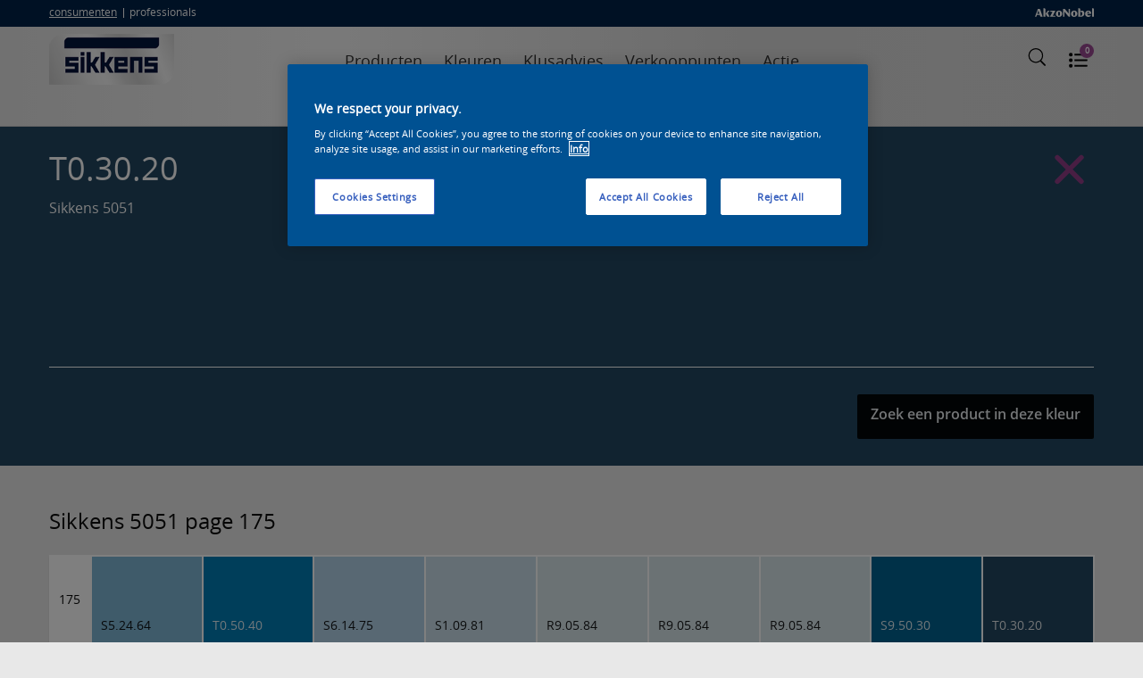

--- FILE ---
content_type: text/html;charset=utf-8
request_url: https://www.sikkens-consument.nl/kleuren/7929/236906
body_size: 24428
content:

    
 
    <!DOCTYPE html>
	<html lang="nl" dir="ltr">	
		<head>
			<title>Sikkens Consumenten </title>

            <meta name="viewport" content="width=device-width">
            <meta http-equiv="Content-Type" content="text/html;charset=utf-8" />
            
            	
            	 <meta name="robots" content="index, follow">
            	
            
            
			      <meta http-equiv="content-language" content="nl-nl" />
			      
			      <meta name="keywords" content="" />
            <meta name="description" content="">
            <meta property="d10:author" content="D10 Solutions AG https://www.d10.net" />
      		<meta name="d10:date" content="2026-1-21-20-7">
            <meta name="d10:products" content="">
            
			
                <meta property="og:title" content="Sikkens " />
                <meta property="og:description" content="" />
                <meta property="og:image" content="" />
            
			
            <link rel="icon" href="/favicon.ico" type="image/x-icon" />
            <link rel="shortcut icon" href="/favicon.ico" type="image/x-icon" />

            

            <link rel="stylesheet" href="/assets/css/foundation/foundation.css">
            <link rel="stylesheet" href="/assets/css/foundation/app.css?v=4">
            <link rel="stylesheet" href="/assets/js/flexslider/flexslider.css">
			<link rel="stylesheet" href="/assets/css/sass.css?v=3">

			<!-- OneTrust Cookies Consent Notice end -->
			
				<!-- OneTrust Cookies Consent Notice start for sikkens-consument.nl -->
				<script type="text/javascript" src="https://cdn.cookielaw.org/consent/511682bc-c16c-4b5f-a3be-1253aeb16458/OtAutoBlock.js" ></script>
				<script src="https://cdn.cookielaw.org/scripttemplates/otSDKStub.js" type="text/javascript" charset="UTF-8" data-domain-script="511682bc-c16c-4b5f-a3be-1253aeb16458" ></script>
				<script type="text/javascript">
					function OptanonWrapper() { }
				</script>
			
			<!-- OneTrust Cookies Consent Notice end for sikkens-consument.nl --> 

			<!-- Google Tag Manager -->
            <script>(function(w,d,s,l,i){w[l]=w[l]||[];w[l].push({'gtm.start':
				new Date().getTime(),event:'gtm.js'});var f=d.getElementsByTagName(s)[0],
				j=d.createElement(s),dl=l!='dataLayer'?'&l='+l:'';j.async=true;j.src=
				'https://www.googletagmanager.com/gtm.js?id='+i+dl;f.parentNode.insertBefore(j,f);
				})(window,document,'script','dataLayer','GTM-KTGQRMH');</script>
			<!-- End Google Tag Manager -->

			

			
			

			<script src="//ajax.googleapis.com/ajax/libs/jquery/3.5.0/jquery.min.js"></script>
            <script>window.jQuery || document.write('<script src="/assets/js/libs/jquery-3.3.1.min.js">\x3C/script>')</script>
			
			
			

			
			<script type="text/javascript" src="/assets/js/home/home.js"></script>
			
		   
		</head>

		<body >
			<!-- Google Tag Manager -->
			<noscript><iframe src="//www.googletagmanager.com/ns.html?id=GTM-KTGQRMH" height="0" width="0" style="display:none;visibility:hidden"></iframe></noscript>
			<!-- End Google Tag Manager -->
			

				
				<div style="height: 0; width: 0; position: absolute; display: none;" aria-hidden="true">
					<svg version="1.1" xmlns="http://www.w3.org/2000/svg" xmlns:xlink="http://www.w3.org/1999/xlink">
						<symbol id="ripple-circle" viewBox="0 0 100 100">
							<circle id="ripple-shape" cx="1" cy="1" r="1" />
						</symbol>
					</svg>
				</div>
				

				<script>
					var website = new Object();

					website.base = '/';
					website.baseurl = 'https://www.sikkens-consument.nl/';
					website.ajax = '/main/ajax';
					website.current = '/kleuren/7929/236906';

					website.is_live = true;
					website.country = 'nl';
					website.language = 'nl';
				</script>

				
				<svg style="position: absolute; width: 0; height: 0; overflow: hidden;" version="1.1" xmlns="http://www.w3.org/2000/svg" xmlns:xlink="http://www.w3.org/1999/xlink">
  <defs>
    <symbol id="icon-social-channel-googleplus" viewBox="0 0 32 32">
      <title>social-channel-googleplus</title>
      <path class="path1" d="M10.1 14v4c0 0 4 0 5.5 0-0.8 2.5-2.3 4-5.5 4s-6-2.8-6-6 2.5-6 6-6c1.8 0 3 0.5 4 1.5 0.8-0.8 0.8-1 3-3-1.8-1.8-4.3-2.8-6.8-2.8-5.5 0-10.3 4.5-10.3 10s4.5 10.1 10.3 10.1c8.6 0 10.6-7.3 9.8-12.1h-10v0.3zM28.5 14.2v-3.5h-2.5v3.5h-3.5v2.5h3.5v3.5h2.5v-3.5h3.5v-2.5h-3.5z"></path>
    </symbol>
    <symbol id="icon-surface" viewBox="0 0 32 32">
      <title>surface</title>
      <path class="path1" d="M31.75 11.87c0.153-0.126 0.25-0.315 0.25-0.527 0-0.246-0.131-0.462-0.327-0.581-0.593-0.332-1.183 0.398-1.593 0.688-1.54 1.070-2.42 0.66-3.55-0.71-0.32-0.38-0.76-1.090-1.35-0.63s0.2 1.34 0.52 1.79c1.070 1.54 0.66 2.42-0.71 3.55-1.19 1-0.53 2.090 0.76 1.13s2.34-1.38 3.58 0c0.38 0.42 1 1.62 1.72 1.060s-0.45-1.64-0.77-2.17c-1-1.65 0.18-2.59 1.46-3.59v0zM27.65 14.23c0.079-0.165 0.125-0.359 0.125-0.563 0-0.091-0.009-0.18-0.026-0.265 0.166 0.088 0.359 0.134 0.563 0.134 0.091 0 0.181-0.009 0.267-0.027-0.087 0.166-0.134 0.36-0.134 0.565 0 0.091 0.009 0.18 0.026 0.265-0.166-0.088-0.359-0.134-0.563-0.134-0.091 0-0.181 0.009-0.267 0.027 0.078-0.231 0.049-0.001 0.009-0.001z"></path>
      <path class="path2" d="M1 11.39c0.7 0.66 2.61 0.070 3.54 0.36s-0.54 2.25-0.76 2.67-0.78 1.86 0.45 1.58 1.19-2.5 2.29-3c0.5-0.25 1.58 1.83 1.77 2.14 0.127 0.373 0.387 0.672 0.722 0.846 0.053 0.014 0.104 0.020 0.157 0.020 0.376 0 0.68-0.304 0.68-0.68 0-0.124-0.033-0.24-0.091-0.34-0.458-0.707-0.887-1.526-1.241-2.384-0.487-1.312 1.233-1.102 2.053-1.102 0.54 0 1.83 0.21 1.81-0.7s-1.47-0.65-2-0.67c-0.84 0-2.32 0.2-1.9-1 0.22-0.63 2.17-3.26 0.72-3.43-1.050-0.13-1.66 2.45-2.49 3-0.76 0.13-1.51-1.56-1.84-2.11s-1.23-1.59-1.57-0.35c-0.3 0.89 1.24 2.36 1.46 3.29s-5.4 0.26-3.76 1.86zM6.59 10.13c0.83 0 0.36 0.2 1 0.7-0.6 0.53-0.070 0.73-0.91 0.73s-0.37-0.2-1-0.7c0.61-0.52 0.060-0.73 0.91-0.73v0z"></path>
      <path class="path3" d="M23 18.95c0.334-0.047 0.587-0.331 0.587-0.674 0-0.206-0.092-0.391-0.237-0.516-1.121-0.901-3.151-0.531-4.181-1.691-0.45-0.9 1.66-2.56 2.22-3.11 1.17-1.13 0.27-2.1-0.92-1-0.6 0.57-2.27 2.53-3.19 2.1-1.070-0.93-0.9-3-1.47-4.14-0.104-0.236-0.336-0.397-0.605-0.397-0.335 0-0.612 0.25-0.654 0.573 0.032 0.907 0.194 1.762 0.468 2.566 0.221 1.238 0.491 2.398-1.179 2.148-0.72-0.1-4.17-1.54-4-0.060 0.12 1 3.34 1.35 4.19 1.95 1 0.71-1 2.37-1.56 2.88-0.31 0.3-2 2-0.44 2 0.7 0 1.63-1.28 2.14-1.71 1.28-1.1 2-1.62 2.63 0.21 0.32 0.91 0.55 1.85 0.78 2.79 0.075 0.295 0.337 0.509 0.65 0.509 0.057 0 0.112-0.007 0.164-0.020 0.725-0.179 0.445-0.999 0.335-1.439s-1-3.35-0.31-3.76c1.28-0.71 3.24 0.93 4.58 0.79zM16 17.44h-0.3c0.027-0.11 0.043-0.237 0.043-0.367 0-0.391-0.141-0.749-0.375-1.025 0.476-0.157 0.842-0.524 0.999-0.987 0.288 0.254 0.671 0.417 1.093 0.417 0.106 0 0.21-0.010 0.31-0.030-0.037 0.111-0.052 0.237-0.052 0.366 0 0.391 0.141 0.75 0.374 1.028-0.475 0.158-0.841 0.524-0.999 0.986-0.291-0.258-0.677-0.425-1.103-0.429h-0.001z"></path>
      <path class="path4" d="M24.52 6.2c1.42-1.060-2-1.45-2.39-1.78-1-0.75 0.21-2.22-0.38-3-0.126-0.155-0.316-0.254-0.53-0.254-0.335 0-0.613 0.242-0.669 0.56-0.201 1.464-0.401 2.574-2.091 2.454-0.49 0-1.28-0.34-1.66 0.13-0.086 0.112-0.137 0.255-0.137 0.409 0 0.336 0.243 0.615 0.563 0.67 1.464 0.201 2.574 0.401 2.454 2.091 0 0.54-0.42 1.67 0.45 1.79s0.87-1.57 1.090-2.16c0.59-1.78 2.28-0.11 3.3-0.91v0zM20.76 4.87q0.56 0.38-0.080 0.6-0.56-0.39 0.080-0.6c0.080 0.13-0.1 0.13 0 0z"></path>
      <path class="path5" d="M11.69 5.66c0.5 1 1.18 0 1.38-0.51s1.25 0.49 1.55-0.48c0.26-0.8-0.64-0.76-1-1.080 0-0.51 0.48-1.21-0.29-1.46s-0.8 0.41-1 0.84-1-0.29-1.42 0.25c-0.094 0.116-0.15 0.264-0.15 0.426 0 0.297 0.19 0.549 0.456 0.642 1.095 0.331 0.075 0.561 0.495 1.361v0z"></path>
      <path class="path6" d="M30 24.47c-0.26-0.35-1-0.35-0.95-0.78 0.079-0.14 0.126-0.308 0.126-0.486 0-0.241-0.085-0.463-0.228-0.635-0.115-0.093-0.264-0.15-0.427-0.15-0.204 0-0.386 0.089-0.511 0.231-0.781 0.911-0.001 0.541-1.241 0.651s-0.26 1.23 0.26 1.45c0.37 0.16-0.34 2.2 1 1.51 0.263-0.272 0.461-0.608 0.566-0.984 0.304-0.016 0.574 0.184 0.884 0.154 0.332-0.049 0.583-0.332 0.583-0.673 0-0.104-0.023-0.203-0.065-0.291z"></path>
      <path class="path7" d="M10.95 30.78c0.63 0.53 1-0.24 1.22-0.71s1.25 0.49 1.55-0.48-1.13-0.68-1-1.29 0.21-1.46-0.68-1.26c-0.58 0.13-0.44 1.12-0.95 1s-1.34-0.22-1.27 0.59c0.112 0.396 0.452 0.689 0.866 0.73 0.484 0.21-0.276 1 0.254 1.42v0z"></path>
      <path class="path8" d="M9.61 20.23c0.133-0.125 0.216-0.303 0.216-0.5 0-0.379-0.307-0.686-0.686-0.686-0.182 0-0.348 0.071-0.47 0.187-0.454 0.548-1.010 0.995-1.64 1.316-1.219 0.443-2.269-2.247-3.219-1.317s2 2.19 1.060 3.61c-0.27 0.4-2.12 1.81-0.88 2.33 1 0.41 1.65-1.49 2.68-1.49s1.52 1.67 2.5 1.56c1.17-0.13 0.29-1.23-0.050-1.61-1.29-1.42-0.78-2.17 0.48-3.42v0zM6.48 22.38c0.020-0.067 0.031-0.145 0.031-0.225s-0.011-0.158-0.033-0.231c0.069 0.025 0.146 0.037 0.226 0.037s0.158-0.011 0.231-0.032c-0.026 0.072-0.038 0.153-0.038 0.236s0.012 0.165 0.034 0.241c-0.068-0.032-0.146-0.046-0.226-0.046s-0.158 0.015-0.229 0.042c0.014-0.101 0.074-0.021 0.004-0.021z"></path>
      <path class="path9" d="M22.73 24.61c0.117-0.122 0.189-0.288 0.189-0.47 0-0.368-0.293-0.668-0.658-0.68-0.631-0-1.221 0.94-1.721 1.27-1.5 1-1.87-1.29-3.13-1.3-1.79 0 0.86 2.5 0.86 3.090 0 1.060-1.56 1.45-1.57 2.41 0.006 0.371 0.308 0.669 0.68 0.669 0.178 0 0.339-0.068 0.461-0.18 1-0.95 1.79-1.81 3-0.8 0.45 0.38 1.16 1.48 1.86 0.83s-0.45-1.4-0.8-1.84c-1-1.24-0.13-2.060 0.84-3v0zM19.58 26.77c0.027-0.070 0.043-0.151 0.043-0.235s-0.016-0.165-0.044-0.24c0.071 0.032 0.152 0.047 0.237 0.047s0.165-0.016 0.24-0.044c-0.030 0.068-0.045 0.146-0.045 0.227s0.015 0.158 0.042 0.229c-0.072-0.025-0.153-0.037-0.236-0.037s-0.165 0.012-0.241 0.034c0.016-0.072 0.086 0.009 0.006 0.018z"></path>
    </symbol>
    <symbol id="icon-account" viewBox="0 0 32 32">
      <title>account</title>
      <path class="path1" d="M16 30.78c-0.006 0-0.013 0-0.020 0-0.497 0-0.987-0.025-1.471-0.075l-0.209 0.005c-0.35 0-0.71-0.090-1.060-0.16l-0.55-0.12-0.65-0.17-0.78-0.26h-0.13c-5.832-2.092-9.929-7.573-9.929-14.011 0-8.201 6.649-14.85 14.85-14.85s14.85 6.649 14.85 14.85c0 4.767-2.246 9.009-5.737 11.726l-0.163 0.065c-1.995 1.591-4.485 2.643-7.206 2.896l-0.314 0.004c-0.39 0-0.78 0.050-1.17 0.060h-0.26zM12.9 19.51c-1.033 0.643-2.223 1.184-3.485 1.563-0.296 0.095-0.459 0.198-0.596 0.328-0.326 0.577-0.573 1.248-0.703 1.96-0.186 0.85-0.356 1.88-0.486 3.040l0.080 0.18c1.101 0.872 2.376 1.59 3.756 2.090l0.204 0.030 0.76 0.3 0.57 0.12 0.49 0.11c0.32 0.060 0.65 0.11 1 0.15h0.23c0.43 0 0.83 0.070 1.24 0.070h0.27c0.38 0 0.75 0 1.11-0.050h0.24c2.498-0.215 4.743-1.153 6.565-2.599l0.055-0.061 0.080-0.060 0.080-0.16c-0.121-1.263-0.319-2.403-0.594-3.513-0.11-0.479-0.338-1.047-0.641-1.565l-0.225-0.142c-0.287-0.172-0.619-0.318-0.969-0.422-1.090-0.343-2.007-0.76-2.861-1.271l-0.19 0.033c-0.623 0.793-1.497 1.363-2.5 1.594l-0.48 0.006c-0.52-0.042-0.992-0.219-1.389-0.496-0.451-0.299-0.846-0.653-1.184-1.055l-0.117-0.158zM24 20.45c0.049 0.038 0.092 0.081 0.129 0.128 0.425 0.643 0.747 1.393 0.923 2.198 0.169 0.655 0.319 1.428 0.426 2.215l0.352 0.219c2.185-2.39 3.524-5.586 3.524-9.095 0-7.456-6.044-13.5-13.5-13.5-3.638 0-6.94 1.439-9.368 3.779-2.445 2.436-3.961 5.811-3.961 9.541 0 3.568 1.387 6.812 3.652 9.222l0.333-0.157c0.12-0.78 0.23-1.39 0.35-1.92 0.166-0.941 0.491-1.781 0.948-2.532l0.102-0.098 0.21-0.18c0.213-0.169 0.457-0.31 0.721-0.413 1.305-0.38 2.427-0.885 3.459-1.521l0.010-0.216c-0.241-0.495-0.426-1.070-0.525-1.673-0.028-0.262-0.123-0.462-0.266-0.617l-0.069-0.079-0.060-0.1-0.050-0.15-0.070-0.32c-0.060-0.202-0.106-0.44-0.129-0.685l-0.001-0.255 0.14-0.19c0.137-0.182 0.22-0.411 0.22-0.66 0-0.004-0-0.007-0-0.010v-0.149c-0.121-0.648-0.197-1.4-0.21-2.168-0.002-0.054-0.003-0.104-0.003-0.153 0-0.373 0.052-0.734 0.149-1.077l-0.257 0.128 0.26-0.12c0.435-1.132 1.244-2.038 2.274-2.587 0.183-0.098 0.368-0.179 0.56-0.245l0.126-0.008h0.2c0.093-0.007 0.201-0.011 0.31-0.011s0.217 0.004 0.324 0.012c1.072 0.024 2.099 0.246 3.043 0.63 0.725 0.264 1.393 0.697 1.942 1.249l0.16 0.19v-0.070c0.464 0.581 0.745 1.327 0.745 2.138 0 0.064-0.002 0.128-0.005 0.191-0.007 0.677-0.105 1.337-0.282 1.964l0.013 0.207c-0 0.010-0 0.021-0 0.032 0 0.206 0.056 0.398 0.153 0.563l0.097 0.165v0.2c-0.026 0.314-0.079 0.604-0.158 0.882l-0.042 0.358-0.15 0.16c-0.152 0.149-0.256 0.345-0.289 0.565-0.133 0.716-0.362 1.349-0.678 1.929l0.097 0.236c0.673 0.382 1.455 0.721 2.274 0.977l0.086 0.023c0.609 0.165 1.142 0.415 1.618 0.742l0.142 0.098v-0.23zM12.79 13.21c0 0.070 0 0.13 0 0.2-0.009 0.405-0.119 0.783-0.306 1.112l0.006 0.118c0.017 0.103 0.038 0.19 0.064 0.276l-0.004 0.174v0.12c0.225 0.293 0.381 0.649 0.438 1.038l0.002 0.012c0.14 0.758 0.423 1.43 0.822 2.018 0.34 0.536 0.784 0.999 1.303 1.361 0.212 0.153 0.45 0.252 0.707 0.289l0.238 0.001c0.792-0.177 1.463-0.613 1.934-1.213 0.596-0.704 1.022-1.56 1.21-2.502l0.006-0.036c0.073-0.383 0.231-0.721 0.454-1.005l-0.004-0.095c0.042-0.145 0.083-0.334 0.115-0.527l0.005-0.133c-0.13-0.278-0.206-0.604-0.206-0.947 0-0.207 0.028-0.408 0.080-0.599 0.132-0.461 0.215-1.011 0.226-1.578 0.004-0.054 0.006-0.109 0.006-0.165 0-0.499-0.168-0.959-0.45-1.326l-0.136-0.145c-0.093-0.095-0.19-0.183-0.294-0.265-0.359-0.285-0.766-0.518-1.205-0.685-0.787-0.323-1.663-0.516-2.581-0.54-0.085-0.008-0.172-0.013-0.26-0.013s-0.175 0.005-0.261 0.013c-0.129 0.051-0.247 0.108-0.36 0.175-0.229 0.132-0.435 0.274-0.629 0.431-0.474 0.366-0.846 0.86-1.063 1.43l-0.008 0.163c-0.008 0.096-0.012 0.207-0.012 0.32s0.004 0.224 0.013 0.335c0.009 0.611 0.067 1.216 0.169 1.805z"></path>
    </symbol>
    <symbol id="icon-images" viewBox="0 0 32 32">
      <title>images</title>
      <path class="path1" d="M5.63 21.11l-1.12-0.67 4.24-7.060c0.108-0.176 0.294-0.295 0.508-0.31 0.020-0.002 0.042-0.003 0.063-0.003 0.197 0 0.373 0.090 0.488 0.232l2.871 3.441 3.1-6.83c0.102-0.226 0.325-0.38 0.585-0.38 0.009 0 0.018 0 0.026 0.001 0.266 0.006 0.492 0.172 0.587 0.406l4.242 10.604-1.22 0.46-3.67-9.18-2.9 6.38c-0.091 0.201-0.275 0.346-0.496 0.38-0.032 0.005-0.064 0.007-0.097 0.007-0.2 0-0.379-0.092-0.496-0.236l-2.941-3.521z"></path>
      <path class="path2" d="M24.85 25.67h-24c-0.006 0-0.013 0-0.020 0-0.359 0-0.65-0.291-0.65-0.65 0-0.007 0-0.014 0-0.021l-0-23.999c0-0.359 0.291-0.65 0.65-0.65h24c0.006-0 0.013-0 0.020-0 0.359 0 0.65 0.291 0.65 0.65 0 0 0 0 0 0v24c0 0.006 0 0.013 0 0.020 0 0.359-0.291 0.65-0.65 0.65-0 0-0 0-0 0zM1.49 24.37h22.71v-22.72h-22.71v22.72z"></path>
      <path class="path3" d="M28.58 31.32h-0.060l-21.1-1.93c-0.334-0.030-0.593-0.309-0.593-0.648 0-0.022 0.001-0.044 0.003-0.065 0.035-0.331 0.316-0.589 0.656-0.589 0.019 0 0.037 0.001 0.056 0.002l20.458 1.91 1.8-19.85-2.17-0.15c-0.354-0.007-0.638-0.295-0.638-0.65 0-0.035 0.003-0.070 0.008-0.104 0.035-0.33 0.315-0.588 0.656-0.588 0.019 0 0.037 0.001 0.056 0.002l2.808 0.25c0.334 0.030 0.593 0.309 0.593 0.647 0 0.022-0.001 0.044-0.003 0.065l-1.93 21.097c-0.025 0.321-0.279 0.575-0.598 0.6z"></path>
      <path class="path4" d="M0.83 20.13h24.020v1.3h-24.020v-1.3z"></path>
      <path class="path5" d="M7.19 10.13c-1.513-0.023-2.73-1.254-2.73-2.77 0-1.53 1.24-2.77 2.77-2.77s2.77 1.24 2.77 2.77c0 0 0 0 0 0 0 1.53-1.24 2.77-2.77 2.77-0.014 0-0.028-0-0.042-0zM7.19 5.89c-0.812 0-1.47 0.658-1.47 1.47s0.658 1.47 1.47 1.47c0.812 0 1.47-0.658 1.47-1.47s-0.658-1.47-1.47-1.47z"></path>
    </symbol>
    <symbol id="icon-colour" viewBox="0 0 32 32">
      <title>colour</title>
      <path class="path1" d="M27.18 12.8v0l-0.5-6.4-0.4-5.15c-0.071-0.568-0.55-1.003-1.132-1.003-0.031 0-0.062 0.001-0.092 0.004l-6.446 0.5c-0.568 0.071-1.003 0.55-1.003 1.132 0 0.031 0.001 0.062 0.004 0.092l0.19 3.026-1.55-3.17c-0.253-0.492-0.757-0.824-1.339-0.824-0.241 0-0.468 0.057-0.67 0.157l-5.151 2.556c-0.492 0.253-0.824 0.757-0.824 1.339 0 0.241 0.057 0.468 0.158 0.67l1.056 2.131-1-1c-0.264-0.238-0.616-0.383-1.002-0.383-0.454 0-0.862 0.202-1.137 0.521l-3.942 4.172c-0.248 0.267-0.4 0.625-0.4 1.020 0 0.429 0.18 0.816 0.469 1.090l3.531 3.291 15.46 14.49c0.261 0.245 0.613 0.397 0.999 0.4h0.051c0.396-0.023 0.748-0.199 0.999-0.469l1.571-1.671 2.17-0.17c0.568-0.071 1.003-0.55 1.003-1.132 0-0.031-0.001-0.062-0.004-0.092zM11.8 20.54l2.61-2.79 1.76 3.54 0.66 1.32-1.32 1.39zM7.11 16.15l4.25-4.53 2.54 5.11-2.9 3.080zM26.11 12.34l-6.57 0.51-0.45-5.2v-0.12l6.56-0.53zM14.63 15.78l3.87-1.93 0.43 5.47-2 1zM18.030 7.78l0.38 4.87-4.26 2.12-2.38-4.77 5.9-2.94zM17.34 23.64l2 3.93-3-2.81zM17.34 21.3l1.66-0.82 0.38 4.88zM19.55 13.93l6.57-0.51 0.4 5.070-6.52 0.51zM18.69 1.78l6.46-0.51c0 0 0.001 0 0.001 0 0.030 0 0.054 0.021 0.059 0.050l0.36 4.61-6.57 0.52-0.36-4.61c0-0 0-0.001 0-0.001 0-0.030 0.021-0.054 0.050-0.059zM9.57 4.69l5.15-2.56c0.054-0.027 0.117-0.043 0.184-0.043 0.164 0 0.305 0.094 0.375 0.23l1.901 3.822-5.9 2.94-1.89-3.83c-0.028-0.055-0.045-0.12-0.045-0.188 0-0.16 0.090-0.3 0.222-0.371zM3.19 11.91l3.93-4.2c0.076-0.075 0.18-0.121 0.295-0.121s0.219 0.046 0.295 0.121l3.12 2.89-4.51 4.81-3.11-2.91c-0.081-0.077-0.131-0.185-0.131-0.305 0-0.11 0.042-0.21 0.112-0.285zM22.77 30.26c-0.073 0.078-0.175 0.127-0.29 0.13-0.005 0-0.011 0-0.017 0-0.11 0-0.209-0.042-0.284-0.111l-0.76-0.71 2.15-0.17zM27.24 28l-6.45 0.5c-0 0-0.001 0-0.001 0-0.030 0-0.054-0.021-0.059-0.050l-0.66-8.41 6.57-0.51 0.65 8.47c-0.007 0.003-0.016 0.005-0.025 0.005s-0.018-0.002-0.025-0.006z"></path>
      <path class="path2" d="M24.73 24.6c0 0.525-0.425 0.95-0.95 0.95s-0.95-0.425-0.95-0.95c0-0.525 0.425-0.95 0.95-0.95s0.95 0.425 0.95 0.95z"></path>
    </symbol>
    <symbol id="icon-extern-link" viewBox="0 0 32 32">
      <title>extern-link</title>
      <path class="path1" d="M31.85 11.86s0 0 0 0 0 0 0 0c-0.004-0.172-0.076-0.327-0.19-0.44l-5.35-5.42c-0.122-0.122-0.29-0.197-0.475-0.197-0.371 0-0.672 0.301-0.672 0.672 0 0.186 0.075 0.353 0.197 0.475l4.21 4.21h-12.57c-3.314 0-6 2.686-6 6v2.68c0 0.37 0.3 0.67 0.67 0.67s0.67-0.3 0.67-0.67v-2.66c0.006-2.575 2.086-4.663 4.658-4.68h12.582l-4.21 4.21c-0.122 0.122-0.197 0.29-0.197 0.475 0 0.371 0.301 0.672 0.672 0.672 0.186 0 0.353-0.075 0.475-0.197l5.35-5.35c0.111-0.115 0.18-0.272 0.18-0.445 0-0.002 0-0.004-0-0.005z"></path>
      <path class="path2" d="M19.67 15.84c-0.37 0-0.67 0.3-0.67 0.67v8h-17.39v-17.37h17.39v1.34c0 0.37 0.3 0.67 0.67 0.67s0.67-0.3 0.67-0.67v-2c0-0.37-0.3-0.67-0.67-0.67h-18.73c-0.37 0-0.67 0.3-0.67 0.67v18.73c0 0.37 0.3 0.67 0.67 0.67h18.73c0.37 0 0.67-0.3 0.67-0.67v-8.7c0-0.37-0.3-0.67-0.67-0.67z"></path>
    </symbol>
    <symbol id="icon-map" viewBox="0 0 32 32">
      <title>map</title>
      <path class="path1" d="M21.12 31.050c-0.003 0-0.006 0-0.009 0-0.309 0-0.602-0.070-0.863-0.195l-8.908-4.495c-0.089-0.039-0.192-0.061-0.3-0.061-0.014 0-0.028 0-0.041 0.001-0.009-0.001-0.021-0.001-0.034-0.001-0.106 0-0.207 0.019-0.301 0.053l-8.794 4.148c-0.157 0.079-0.343 0.127-0.539 0.13-0.202-0.001-0.388-0.060-0.545-0.162-0.295-0.197-0.489-0.534-0.489-0.915 0-0.029 0.001-0.058 0.003-0.086l-0-22.466c0.026-0.683 0.421-1.269 0.99-1.565l8.52-4.005c0.249-0.114 0.54-0.18 0.847-0.18 0.008 0 0.016 0 0.025 0s0.018-0 0.028-0c0.33 0 0.643 0.074 0.924 0.206l9.197 4.544c0.076 0.032 0.165 0.051 0.258 0.051 0.011 0 0.023-0 0.034-0.001 0.004 0 0.010 0 0.017 0 0.098 0 0.191-0.018 0.277-0.052l8.775-4.998c0.153-0.077 0.333-0.121 0.523-0.121 0.020 0 0.040 0 0.059 0.001 0.177 0 0.346 0.049 0.492 0.132 0.3 0.192 0.499 0.528 0.499 0.911 0 0.031-0.001 0.061-0.004 0.091l0 22.316c-0.022 0.673-0.385 1.256-0.922 1.585l-8.768 4.915c-0.265 0.139-0.579 0.22-0.913 0.22-0.013 0-0.026-0-0.039-0zM11 25c0.008-0 0.016-0 0.025-0 0.325 0 0.633 0.074 0.907 0.206l8.907 4.495c0.039 0.008 0.084 0.013 0.13 0.013s0.091-0.005 0.134-0.014c0.005 0.001 0.015 0.001 0.025 0.001 0.097 0 0.19-0.019 0.276-0.052l8.765-4.908c0.128-0.099 0.218-0.242 0.249-0.406l0.001-21.414c-0.008-0.108-0.070-0.2-0.158-0.249-0.044-0.020-0.094-0.031-0.147-0.031s-0.102 0.011-0.147 0.031l-7.888 4.429c-0.27 0.146-0.592 0.231-0.933 0.231-0.023 0-0.047-0-0.070-0.001-0.005 0-0.015 0-0.025 0-0.309 0-0.602-0.070-0.863-0.195l-9.188-4.565c-0.097-0.038-0.209-0.061-0.327-0.061-0.012 0-0.023 0-0.035 0.001-0.042-0.009-0.092-0.014-0.143-0.014s-0.101 0.005-0.15 0.015l-8.495 3.999c-0.122 0.083-0.209 0.209-0.239 0.356l-0.001 21.824 0.39 0.31 8.080-3.79c0.269-0.132 0.585-0.209 0.92-0.21z"></path>
      <path class="path2" d="M10.85 22c-0.403 0-0.73-0.327-0.73-0.73v-13.75c0-0.403 0.327-0.73 0.73-0.73s0.73 0.327 0.73 0.73v13.7c0.001 0.015 0.002 0.032 0.002 0.050 0 0.403-0.327 0.73-0.73 0.73-0.001 0-0.001 0-0.002 0z"></path>
      <path class="path3" d="M20.45 26.060c-0.403 0-0.73-0.327-0.73-0.73v-14.39c0-0.403 0.327-0.73 0.73-0.73s0.73 0.327 0.73 0.73v14.39c0 0.403-0.327 0.73-0.73 0.73z"></path>
    </symbol>
    <symbol id="icon-location" viewBox="0 0 32 32">
      <title>location</title>
      <path class="path1" d="M31 15.42h-3.3c-0.363-5.995-5.12-10.77-11.075-11.158l-0.035-3.262c0-0.381-0.309-0.69-0.69-0.69s-0.69 0.309-0.69 0.69v3.3c-6.019 0.338-10.822 5.11-11.208 11.085l-3.252 0.035c-0.381 0-0.69 0.309-0.69 0.69s0.309 0.69 0.69 0.69h3.25c0.348 6.044 5.165 10.858 11.179 11.199l0.031 3.301c0 0.381 0.309 0.69 0.69 0.69s0.69-0.309 0.69-0.69v-3.3c6.023-0.373 10.81-5.181 11.149-11.179l3.261-0.031c0.344-0.043 0.607-0.333 0.607-0.685s-0.263-0.642-0.604-0.685zM16.59 26.57v-3.22c0-0.381-0.309-0.69-0.69-0.69s-0.69 0.309-0.69 0.69v3.23c-5.25-0.36-9.42-4.53-9.778-9.747l3.218-0.033c0.381 0 0.69-0.309 0.69-0.69s-0.309-0.69-0.69-0.69h-3.22c0.36-5.25 4.53-9.42 9.747-9.778l0.033 3.218c0 0.381 0.309 0.69 0.69 0.69s0.69-0.309 0.69-0.69v-3.23c5.25 0.36 9.42 4.53 9.778 9.747l-3.228 0.033c-0.381 0-0.69 0.309-0.69 0.69s0.309 0.69 0.69 0.69h3.23c-0.36 5.25-4.53 9.42-9.747 9.778z"></path>
    </symbol>
    <symbol id="icon-store-on" viewBox="0 0 32 32">
      <title>store-on</title>
      <path class="path1" d="M23.39 4c-1.898-1.897-4.52-3.070-7.415-3.070s-5.517 1.173-7.415 3.070c-3.68 3.8-4.070 10.75-0.93 14.91l8.43 12.090 8.35-12.14c3.12-4.19 2.68-11.13-1-14.81zM16.11 15.59c-0.003 0-0.006 0-0.010 0-2.32 0-4.2-1.88-4.2-4.2s1.88-4.2 4.2-4.2c2.313 0 4.189 1.869 4.2 4.179 0 0.004 0 0.008 0 0.011 0 2.318-1.873 4.199-4.189 4.21z"></path>
      <path class="path2" d="M16.060 31.7c-0.235-0.002-0.443-0.119-0.569-0.298l-8.431-12.092c-3.35-4.44-2.89-11.79 1-15.71 2.028-2.036 4.835-3.296 7.935-3.296 3.076 0 5.862 1.24 7.886 3.247 3.919 3.889 4.429 11.239 1.119 15.719l-8.36 12.13c-0.128 0.182-0.338 0.3-0.574 0.3-0.002 0-0.004 0-0.006-0h0zM16 1.7c-0.005 0-0.011 0-0.017 0-2.711 0-5.163 1.105-6.932 2.889-3.441 3.461-3.841 10.001-0.861 13.901l7.87 11.28 7.78-11.31c3-4 2.52-10.48-0.94-13.92v0c-1.763-1.755-4.194-2.84-6.879-2.84-0.008 0-0.015 0-0.023 0zM16.1 16.28c-2.709 0-4.905-2.196-4.905-4.905s2.196-4.905 4.905-4.905c0.011-0 0.024-0 0.038-0 1.339 0 2.55 0.547 3.422 1.43 0.896 0.889 1.451 2.12 1.451 3.48 0 2.703-2.188 4.895-4.89 4.9h-0.001zM16.1 15.58v0zM16.1 7.87v0c-1.933 0-3.5 1.567-3.5 3.5s1.567 3.5 3.5 3.5v0c1.851-0.102 3.313-1.628 3.313-3.495s-1.462-3.393-3.304-3.495z"></path>
    </symbol>
    <symbol id="icon-star" viewBox="0 0 32 32">
      <title>star</title>
      <path class="path1" d="M25.32 30.31c-0.117-0.001-0.227-0.030-0.324-0.082l-9.076-4.768-9.080 4.77c-0.096 0.052-0.209 0.083-0.33 0.083-0.154 0-0.296-0.050-0.412-0.134-0.174-0.127-0.287-0.333-0.287-0.565 0-0.040 0.003-0.079 0.010-0.117l1.739-10.106-7.35-7.16c-0.151-0.129-0.246-0.32-0.246-0.533 0-0.364 0.278-0.663 0.633-0.697l10.153-1.44 4.54-9.2c0.129-0.218 0.363-0.361 0.63-0.361s0.501 0.144 0.628 0.358l4.542 9.203 10.14 1.44c0.34 0.052 0.598 0.342 0.598 0.692 0 0.195-0.079 0.371-0.208 0.497l-7.34 7.16 1.72 10.14c0.007 0.036 0.010 0.078 0.010 0.12 0 0.383-0.308 0.695-0.69 0.7zM15.92 24c0.002 0 0.003-0 0.005-0 0.119 0 0.231 0.030 0.329 0.082l8.146 4.278-1.56-9.070c-0.007-0.036-0.010-0.077-0.010-0.12 0-0.196 0.081-0.373 0.21-0.5l6.59-6.43-9.11-1.32c-0.235-0.043-0.426-0.197-0.518-0.406l-4.082-8.264-4.070 8.26c-0.103 0.203-0.297 0.347-0.526 0.38l-9.124 1.32 6.6 6.43c0.13 0.127 0.21 0.304 0.21 0.5 0 0.042-0.004 0.084-0.011 0.124l-1.559 9.066 8.15-4.33c0.050-0.013 0.106-0.020 0.165-0.020s0.115 0.007 0.17 0.021z"></path>
    </symbol>
    <symbol id="icon-brush" viewBox="0 0 32 32">
      <title>brush</title>
      <path class="path1" d="M26.080 30.9c-2.74 0-5.67-7-5.93-7.82-0.158-0.492-0.274-1.066-0.328-1.659-0.049-0.862-0.399-1.603-0.943-2.152-0.84-1-5.1-1-7.85-0.59l-0.44 0.060-0.94-1.9-1.6-3.23-3.8-6.68 0.57-0.3c2.278-1.175 5.022-2.335 7.856-3.299 2.869-0.967 5.854-1.746 8.912-2.317l0.902-0.144 2.9 7 1.61 3.23 0.93 1.9-0.5 0.29c-2.67 1.53-5.3 3.71-5.070 4.7 0.141 0.808 0.548 1.503 1.126 2.006 0.425 0.417 0.809 0.864 1.153 1.343 0.931 1.331 3.511 6.34 2.831 8.451-0.132 0.468-0.477 0.835-0.92 0.997-0.145 0.060-0.301 0.099-0.464 0.113zM14.81 17.17c2 0 4.19 0.27 5 1.33 0.689 0.724 1.136 1.684 1.209 2.746 0.045 0.551 0.145 1.048 0.294 1.522 0.747 2.301 3.687 7.231 4.847 6.881 0.076-0.039 0.129-0.112 0.14-0.199 0.43-1.331-1.49-5.671-2.65-7.321-0.313-0.455-0.642-0.854-1.002-1.222-0.753-0.683-1.279-1.608-1.455-2.651-0.434-1.907 2.636-4.197 4.576-5.437l-13.52 4.47c0.75-0.060 1.63-0.12 2.56-0.12zM9.81 14.34l0.6 1.22 15-5-0.62-1.18zM6 7.45l2.79 4.88 15.060-5-2.13-5.070c-3.245 0.626-6.001 1.359-8.682 2.257-2.531 0.877-5.013 1.915-7.41 3.099z"></path>
    </symbol>
    <symbol id="icon-paint-rol" viewBox="0 0 32 32">
      <title>paint-rol</title>
      <path class="path1" d="M26 1.34h-17.16c-1.262 0.011-2.28 1.037-2.28 2.3 0 0.004 0 0.007 0 0.011v1.519h-2.21c-0.182 0.062-0.338 0.154-0.471 0.271-0.208 0.182-0.363 0.424-0.436 0.699-0.066 0.241-0.103 0.507-0.103 0.781 0 0.024 0 0.048 0.001 0.072-0 0.996-0 2.056-0 2.906v1.45c0.001 0.397 0.136 0.763 0.363 1.054 0.273 0.32 0.632 0.566 1.041 0.701l0.446 0.145 0.31 0.090 5.22 1.66c0.39 0.12 1.080 0.31 1.81 0.51 1.402 0.328 2.561 0.678 3.691 1.091-0.181 0.14-0.158 0.382-0.158 0.63s-0.023 0.49-0.067 0.724l-0.246 0.046c-0.237 0.090-0.44 0.219-0.611 0.381-0.298 0.307-0.505 0.704-0.578 1.147l-0.002 0.162c0 0.24-0.060 0.9-0.11 1.86-0.16 2.55-0.45 7.8-0.45 7.83v0c-0 0.007-0 0.016-0 0.025 0 0.355 0.085 0.691 0.236 0.987 0.13 0.25 0.319 0.468 0.549 0.634 0.274 0.189 0.596 0.317 0.944 0.362 0.126 0.010 0.261 0.015 0.396 0.015s0.27-0.005 0.403-0.015l0.712 0.001c0.068 0.005 0.148 0.008 0.229 0.008 0.418 0 0.817-0.080 1.183-0.226 0.332-0.16 0.612-0.434 0.784-0.773 0.138-0.284 0.215-0.607 0.215-0.947 0-0.022-0-0.044-0.001-0.066l0 0.063s-0.11-2.42-0.22-4.87v-0.22c-0.050-1.15-0.11-2.29-0.16-3.18v-0.63c0-0.2 0-0.39 0-0.53s0-0.19 0-0.27l-0.070-0.51c-0.121-0.406-0.355-0.747-0.666-0.997-0.156-0.107-0.332-0.189-0.522-0.24l-0.352-0.063-0.080-1.33c0.001-0.019 0.001-0.041 0.001-0.064 0-0.439-0.198-0.832-0.509-1.094-0.36-0.192-0.775-0.356-1.21-0.472-1.042-0.3-2.992-0.89-5.852-1.78l-4.23-1.38-0.28-0.080c-0.19-0.053-0.356-0.128-0.507-0.224l-0.093-0.076c0-0.22 0-1 0-1.48 0-0.86 0-1.93 0-3v-0.28h1.66v1.61c0 0.003-0 0.007-0 0.010 0 1.263 1.018 2.289 2.279 2.3h17.161c1.262-0.011 2.28-1.037 2.28-2.3 0-0.004 0-0.007-0-0.011v-4.639c0-0.003 0-0.007 0-0.010 0-1.263-1.018-2.289-2.279-2.3zM26.58 3.64v4.5c0 0 0 0 0 0 0 0.411-0.33 0.744-0.739 0.75h-16.791c-0.41-0.006-0.74-0.339-0.74-0.75 0-0 0-0 0-0v-4.49c0-0 0-0 0-0 0-0.411 0.33-0.744 0.739-0.75h16.801c0.41 0.006 0.74 0.339 0.74 0.75 0 0 0 0 0 0zM17.65 21.64c0 0.81 0.13 3.11 0.13 3.11 0.090 2.25 0.22 4.44 0.22 4.46 0 0.001 0 0.003 0 0.004 0 0.177-0.026 0.347-0.073 0.508-0.023 0.040-0.060 0.084-0.106 0.117-0.114 0.054-0.246 0.086-0.385 0.086-0.034 0-0.067-0.002-0.1-0.005l-0.786 0c-0.063 0.005-0.136 0.008-0.21 0.008s-0.147-0.003-0.22-0.009c-0.097-0.011-0.193-0.051-0.272-0.11-0.042-0.037-0.076-0.083-0.098-0.137-0.010-0.079-0.016-0.168-0.016-0.257s0.005-0.178 0.016-0.266c-0.001-0.149 0.199-4.849 0.299-7.159 0-0.84 0.070-1.44 0.080-1.67v-0.35c0.017-0.13 0.067-0.245 0.141-0.342l1.199 0.002c0.060 0.073 0.105 0.16 0.129 0.255l0.001 0.385z"></path>
    </symbol>
    <symbol id="icon-paint" viewBox="0 0 32 32">
      <title>paint</title>
      <path class="path1" d="M29 4.55v-0.24c-0.087-0.397-0.285-0.738-0.559-0.999-0.447-0.396-0.987-0.696-1.582-0.864-0.722-0.228-1.56-0.42-2.419-0.546l-0.090-0.011c-2.378-0.352-5.124-0.552-7.916-0.552-0.181 0-0.361 0.001-0.542 0.003-0.125-0.002-0.306-0.003-0.487-0.003-2.792 0-5.537 0.201-8.222 0.589l0.306-0.036c-1.154 0.146-2.2 0.419-3.188 0.811-0.298 0.127-0.629 0.34-0.914 0.602-0.273 0.26-0.471 0.601-0.555 0.985l-0.002 0.093v23.45c-0.001 0.026-0.002 0.058-0.002 0.089 0 0.405 0.128 0.78 0.346 1.087 0.428 0.464 0.984 0.813 1.612 0.988 0.776 0.261 1.67 0.474 2.591 0.606 2.462 0.361 5.207 0.562 7.999 0.562 0.181 0 0.361-0.001 0.542-0.003 0.125 0.002 0.306 0.003 0.487 0.003 2.792 0 5.537-0.201 8.222-0.589 0.917-0.107 2.032-0.413 3.071-0.863 0.32-0.156 0.654-0.416 0.919-0.736 0.253-0.321 0.404-0.725 0.404-1.164 0-0.004 0-0.008-0-0.011v-23.249zM27.34 27.83v0.14c-0.237 0.224-0.53 0.39-0.856 0.477-0.683 0.225-1.48 0.41-2.3 0.525-2.375 0.347-5.031 0.541-7.733 0.541-0.179 0-0.359-0.001-0.538-0.003-0.178 0.003-0.421 0.005-0.663 0.005-2.655 0-5.267-0.187-7.823-0.548-0.748-0.086-1.697-0.34-2.586-0.712-0.095-0.041-0.234-0.136-0.35-0.254l-0-0.14v-18.32c1.567 2.717 3.996 4.787 6.909 5.861l0.091 0.729c0 0.149 0.121 0.27 0.27 0.27h7.68c0.149 0 0.27-0.121 0.27-0.27v-0.52c3.298-1.024 5.979-3.213 7.616-6.075l0.034 18.295zM19.42 13.66h-7.68c-0.149 0-0.27 0.121-0.27 0.27v0.070c-3.284-1.335-5.792-3.999-6.886-7.306 1.476 0.626 4.506 1.596 11.276 1.596v0c0.355 0.013 0.772 0.020 1.191 0.020 2.979 0 5.87-0.372 8.631-1.072 0.434-0.141 1.009-0.359 1.56-0.618-1.251 3.618-3.992 6.401-7.468 7.615l-0.083-0.305c0-0.149-0.121-0.27-0.27-0.27zM27.34 4.82c-0.17 0.090-0.34 0.18-0.57 0.3-0.929 0.451-2.007 0.799-3.139 0.99-2.167 0.396-4.578 0.616-7.041 0.616-0.253 0-0.506-0.002-0.758-0.007l0.038 0.001c-0.303 0.010-0.659 0.016-1.016 0.016-2.886 0-5.686-0.37-8.354-1.067-0.437-0.122-1.012-0.334-1.56-0.595-0.181-0.074-0.341-0.184-0.501-0.264v-0.16l0.090-0.13c0.271-0.233 0.595-0.412 0.952-0.515 0.638-0.201 1.388-0.372 2.157-0.485l0.081-0.010c2.261-0.327 4.871-0.514 7.525-0.514 0.227 0 0.453 0.001 0.679 0.004 0.117-0.002 0.297-0.003 0.476-0.003 2.702 0 5.358 0.194 7.957 0.567l-0.297-0.035c0.997 0.124 1.903 0.356 2.759 0.687 0.114 0.049 0.279 0.15 0.424 0.275l0.088 0.128v0.19z"></path>
    </symbol>
    <symbol id="icon-tester" viewBox="0 0 32 32">
      <title>tester</title>
      <path class="path1" d="M6.21 29.55h-5.21c-0 0-0 0-0.001 0-0.359 0-0.65-0.291-0.65-0.65 0-0.18 0.073-0.342 0.191-0.46l5.21-5.21c0.118-0.118 0.28-0.191 0.46-0.191s0.342 0.073 0.46 0.191l2.6 2.6c0.118 0.118 0.191 0.28 0.191 0.46s-0.073 0.342-0.191 0.46l-2.6 2.6c-0.116 0.121-0.279 0.197-0.46 0.2zM2.58 28.25h3.36l2-2-1.73-1.64z"></path>
      <path class="path2" d="M10.11 28.25c-0 0-0.001 0-0.001 0-0.179 0-0.342-0.073-0.459-0.19l-5.2-5.21c-0.118-0.118-0.191-0.28-0.191-0.46s0.073-0.342 0.191-0.46c0.726-0.668 1.249-1.546 1.474-2.537 0.027-0.157 0.039-0.3 0.039-0.445 0-0.771-0.332-1.465-0.86-1.946-0.12-0.12-0.193-0.282-0.193-0.462s0.073-0.342 0.191-0.46l1.3-1.3c0.12-0.113 0.282-0.183 0.46-0.183s0.34 0.070 0.46 0.183l10.41 10.41c0.118 0.118 0.191 0.28 0.191 0.46s-0.073 0.342-0.191 0.46l-1.3 1.3c-0.12 0.113-0.282 0.183-0.46 0.183s-0.34-0.070-0.46-0.183c-0.483-0.531-1.177-0.864-1.949-0.864-0.149 0-0.295 0.012-0.437 0.036-1.009 0.229-1.887 0.752-2.551 1.474-0.121 0.121-0.283 0.193-0.462 0.193-0 0-0.001 0-0.001 0zM5.81 22.38l4.32 4.32c0.762-0.693 1.716-1.187 2.773-1.394 0.23-0.041 0.452-0.060 0.679-0.060 0.893 0 1.715 0.307 2.366 0.821l0.402-0.416-9.49-9.5-0.41 0.41c0.507 0.644 0.814 1.466 0.814 2.36 0 0.226-0.020 0.447-0.057 0.663-0.21 1.071-0.704 2.025-1.401 2.792z"></path>
      <path class="path3" d="M17.27 26.3c-0.002 0-0.004 0-0.006 0-0.359 0-0.65-0.291-0.65-0.65 0-0.156 0.055-0.299 0.147-0.411l13.299-16.469-7-7-15.77 13.95c-0.115 0.099-0.265 0.159-0.43 0.159-0.364 0-0.659-0.295-0.659-0.659 0-0.2 0.089-0.378 0.229-0.499l16.271-14.291c0.116-0.109 0.273-0.176 0.445-0.176s0.329 0.067 0.445 0.177l7.81 7.84c0.104 0.115 0.167 0.267 0.167 0.435s-0.063 0.32-0.168 0.436l-13.619 16.909c-0.12 0.152-0.303 0.249-0.51 0.25z"></path>
      <path class="path4" d="M30.94 31.5h-22.13c-0.359 0-0.65-0.291-0.65-0.65s0.291-0.65 0.65-0.65h22.13c0.359 0 0.65 0.291 0.65 0.65s-0.291 0.65-0.65 0.65z"></path>
    </symbol>
    <symbol id="icon-conditions" viewBox="0 0 32 32">
      <title>conditions</title>
      <path class="path1" d="M9.15 8.18h13.96v1.12h-13.96v-1.12z"></path>
      <path class="path2" d="M9.15 11.95h13.96v1.12h-13.96v-1.12z"></path>
      <path class="path3" d="M9.15 15.87h13.96v1.12h-13.96v-1.12z"></path>
      <path class="path4" d="M17.83 21.94h5.7v1.020h-5.7v-1.020z"></path>
      <path class="path5" d="M25.67 6.88s-4-3.73-4.21-3.87h-15.11v24.62h19.31v-20.75zM24.54 26.51h-17.070v-22.39h14v2.76h3.090v19.63z"></path>
      <path class="path6" d="M16 18.74l-1.4 1.44v-0.76h-5.42v5.41h5.41v-3.5l2-2c0.076-0.076 0.122-0.18 0.122-0.295 0-0.23-0.187-0.417-0.417-0.417-0.115 0-0.22 0.047-0.295 0.122zM13.92 24.15h-4.070v-4.060h4.070v0.78l-1.73 1.77-1.49-1.52c-0.071-0.066-0.167-0.106-0.271-0.106-0.221 0-0.4 0.179-0.4 0.4 0 0.102 0.038 0.196 0.102 0.267l1.77 1.82c0.073 0.074 0.173 0.119 0.285 0.119s0.212-0.046 0.285-0.119l1.44-1.5v2.14z"></path>
    </symbol>
    <symbol id="icon-delivery" viewBox="0 0 32 32">
      <title>delivery</title>
      <path class="path1" d="M32 8.36l-10.66-5.36-5.34 2.67-5.19-2.5-10.61 5.020 5.55 2.66-5.5 2.76 5.55 2.73v5.2l10.41 5.3 10.41-5.3v-5.67l5.1-2.65-4.92-2.37zM21.34 4l8.59 4.32-4.19 2-8.66-4.15zM16 6.68l8.64 4.16-8.45 4-8.43-4zM2.32 8.2l8.53-4 4.17 2-8.25 4.13zM2.32 13.61l4.48-2.26 8.4 4-4.72 2.25zM6.72 16.8l3.74 1.84 5.18-2.47v9.37l-8.92-4.54v-4.2zM29.72 13.25l-8.080 4.2-4.32-2.070 8.45-4z"></path>
    </symbol>
    <symbol id="icon-payment" viewBox="0 0 32 32">
      <title>payment</title>
      <path class="path1" d="M29.42 11.36h-22.77c-1.34 0.006-2.424 1.090-2.43 2.429v11.211c0.006 1.34 1.090 2.424 2.429 2.43h22.771c1.34-0.006 2.424-1.090 2.43-2.429v-11.211c-0.006-1.34-1.090-2.424-2.429-2.43zM6.65 12.52h22.77c0 0 0 0 0 0 0.707 0 1.28 0.573 1.28 1.28v0.59h-25.33v-0.6c0.006-0.703 0.577-1.27 1.28-1.27 0 0 0 0 0 0zM29.42 26.33h-22.77c-0 0-0.001 0-0.001 0-0.707 0-1.28-0.573-1.28-1.28 0-0.018 0-0.035 0.001-0.052l-0-6.727h25.33v6.73c0.001 0.015 0.001 0.032 0.001 0.050 0 0.707-0.573 1.28-1.28 1.28-0 0-0.001 0-0.001 0z"></path>
      <path class="path2" d="M7.010 19.8h4.89v4.89h-4.89v-4.89z"></path>
      <path class="path3" d="M4.22 21.84l-3-7.9c-0.050-0.131-0.079-0.283-0.079-0.441 0-0.556 0.354-1.029 0.85-1.206l21.279-8.063c0.131-0.051 0.283-0.080 0.442-0.080 0.003 0 0.006 0 0.009 0 0.545 0.002 1.010 0.342 1.197 0.821l2.423 6.399h1.23l-2.57-6.8c-0.36-0.926-1.245-1.57-2.28-1.57-0.004 0-0.007 0-0.011 0-0.305 0.002-0.597 0.060-0.866 0.166l-21.274 8.044c-0.924 0.361-1.567 1.245-1.567 2.279 0 0.31 0.058 0.606 0.163 0.878l3.994 10.513c0 0.050 0.060 0.090 0.080 0.14v-3.18z"></path>
    </symbol>
    <symbol id="icon-minus_16px" viewBox="0 0 32 32">
      <title>minus_16px</title>
      <path class="path1" d="M26.4 17.4h-20.8c-0.8 0-1.4-0.6-1.4-1.4s0.6-1.4 1.4-1.4h20.8c0.8 0 1.4 0.6 1.4 1.4s-0.6 1.4-1.4 1.4z"></path>
    </symbol>
    <symbol id="icon-plus_16px" viewBox="0 0 32 32">
      <title>plus_16px</title>
      <path class="path1" d="M28.6 14.6h-11.2v-11.2c0-0.8-0.6-1.4-1.4-1.4s-1.4 0.6-1.4 1.4v11.2h-11.2c-0.8 0-1.4 0.6-1.4 1.4s0.6 1.4 1.4 1.4h11.2v11c0 0.8 0.6 1.4 1.4 1.4s1.4-0.6 1.4-1.4v-11h11.2c0.8 0 1.4-0.6 1.4-1.4s-0.6-1.4-1.4-1.4z"></path>
    </symbol>
    <symbol id="icon-close_16px" viewBox="0 0 32 32">
      <title>close_16px</title>
      <path class="path1" d="M30 31.4c-0 0-0 0-0 0-0.392 0-0.745-0.161-1-0.42l-28-28c-0.256-0.256-0.414-0.609-0.414-1 0-0.781 0.633-1.414 1.414-1.414 0.391 0 0.744 0.158 1 0.414l28 28c0.272 0.256 0.442 0.619 0.442 1.021 0 0.773-0.627 1.4-1.4 1.4-0.015 0-0.029-0-0.044-0.001z"></path>
      <path class="path2" d="M2 31.4c-0.006 0-0.013 0-0.020 0-0.773 0-1.4-0.627-1.4-1.4 0-0.392 0.161-0.746 0.42-1l28-28c0.256-0.256 0.609-0.414 1-0.414 0.781 0 1.414 0.633 1.414 1.414 0 0.391-0.158 0.744-0.414 1l-28 28c-0.252 0.247-0.598 0.4-0.98 0.4-0.007 0-0.014-0-0.021-0z"></path>
    </symbol>
    <symbol id="icon-arrow-down_16px" viewBox="0 0 32 32">
      <title>arrow-down_16px</title>
      <path class="path1" d="M16 24.74c-0 0-0 0-0 0-0.392 0-0.745-0.161-1-0.42l-14.66-14.66c-0.256-0.256-0.414-0.609-0.414-1 0-0.781 0.633-1.414 1.414-1.414 0.391 0 0.744 0.158 1 0.414l13.66 13.7 13.68-13.68c0.256-0.256 0.609-0.414 1-0.414 0.781 0 1.414 0.633 1.414 1.414 0 0.391-0.158 0.744-0.414 1l-14.68 14.64c-0.254 0.259-0.608 0.42-1 0.42-0 0-0 0-0 0z"></path>
    </symbol>
    <symbol id="icon-arrow-up_16px" viewBox="0 0 32 32">
      <title>arrow-up_16px</title>
      <path class="path1" d="M30.66 24.74c-0 0-0 0-0 0-0.392 0-0.745-0.161-1-0.42l-13.66-13.68-13.68 13.68c-0.256 0.256-0.609 0.414-1 0.414-0.781 0-1.414-0.633-1.414-1.414 0-0.391 0.158-0.744 0.414-1l14.68-14.64c0.254-0.259 0.608-0.42 1-0.42s0.746 0.161 1 0.42l14.66 14.66c0.259 0.254 0.42 0.608 0.42 1 0 0.773-0.627 1.4-1.4 1.4-0.007 0-0.014-0-0.021-0z"></path>
    </symbol>
    <symbol id="icon-arrow-right_16px" viewBox="0 0 32 32">
      <title>arrow-right_16px</title>
      <path class="path1" d="M7.26 30.66c0-0 0-0 0-0 0-0.392 0.161-0.745 0.42-1l13.68-13.66-13.68-13.68c-0.256-0.256-0.414-0.609-0.414-1 0-0.781 0.633-1.414 1.414-1.414 0.391 0 0.744 0.158 1 0.414l14.64 14.68c0.259 0.254 0.42 0.608 0.42 1s-0.161 0.746-0.42 1l-14.66 14.66c-0.254 0.259-0.608 0.42-1 0.42-0.773 0-1.4-0.627-1.4-1.4 0-0.007 0-0.014 0-0.021z"></path>
    </symbol>
    <symbol id="icon-selected_16px" viewBox="0 0 32 32">
      <title>selected_16px</title>
      <path class="path1" d="M10.24 27.5c-0 0-0 0-0 0-0.392 0-0.745-0.161-1-0.42l-8.8-9.080c-0.256-0.256-0.414-0.609-0.414-1 0-0.781 0.633-1.414 1.414-1.414 0.391 0 0.744 0.158 1 0.414l7.8 8 19.3-19.8c0.256-0.256 0.609-0.414 1-0.414 0.781 0 1.414 0.633 1.414 1.414 0 0.391-0.158 0.744-0.414 1l-20.3 20.88c-0.254 0.259-0.608 0.42-1 0.42-0 0-0 0-0 0v0z"></path>
    </symbol>
    <symbol id="icon-email" viewBox="0 0 32 32">
      <title>email</title>
      <path class="path1" d="M28.7 27.1v-0.5h-25.4c-0.5 0-0.9-0.2-1.3-0.5-0.3-0.3-0.5-0.8-0.5-1.3v-17.7c0-0.5 0.2-0.9 0.5-1.3 0.3-0.3 0.8-0.5 1.3-0.5h25.4c0.5 0 0.9 0.2 1.3 0.5 0.3 0.3 0.5 0.8 0.5 1.3v17.7c0 0.5-0.2 0.9-0.5 1.3-0.3 0.3-0.8 0.5-1.3 0.5v1c1.5 0 2.8-1.2 2.8-2.8v-17.7c0-1.5-1.2-2.8-2.8-2.8h-25.4c-1.5 0-2.8 1.2-2.8 2.8v17.7c0 1.5 1.2 2.8 2.8 2.8h25.4v-0.5z"></path>
      <path class="path2" d="M29.8 5.5l-12.6 12.5c-0.3 0.3-0.8 0.5-1.3 0.5s-0.9-0.2-1.3-0.5v0l-12.6-12.8-0.7 0.7 12.9 12.9-0.2-0.1c0.5 0.5 1.3 0.8 2 0.8s1.4-0.3 2-0.8l12.5-12.5-0.7-0.7z"></path>
      <path class="path3" d="M11.9 15.9l-10.6 10.5 0.7 0.7 10.6-10.5z"></path>
      <path class="path4" d="M30.8 26l-10.3-10.4-0.7 0.7 10.3 10.4z"></path>
    </symbol>
    <symbol id="icon-external-link" viewBox="0 0 32 32">
      <title>external-link</title>
      <path class="path1" d="M31.95 0.41c-0.034-0.073-0.077-0.136-0.13-0.19l0 0c-0.063-0.071-0.139-0.129-0.226-0.168-0.079-0.033-0.167-0.052-0.258-0.052-0.002 0-0.004 0-0.006 0h-7.57c-0.37 0-0.67 0.3-0.67 0.67s0.3 0.67 0.67 0.67h6l-11.66 11.58c-0.144 0.124-0.235 0.306-0.235 0.509 0 0.37 0.3 0.67 0.67 0.67 0.201 0 0.381-0.088 0.504-0.229l2.711-2.691 1-1 1.64-1.63 6.22-6.22v6c0 0.37 0.3 0.67 0.67 0.67s0.67-0.3 0.67-0.67v-7.66c0.008-0.039 0.013-0.084 0.013-0.13s-0.005-0.091-0.013-0.134z"></path>
      <path class="path2" d="M28.2 13.82c-0.003-0-0.006-0-0.010-0-0.436 0-0.79 0.354-0.79 0.79 0 0 0 0 0 0v15.81h-25.8v-25.84h15.66c0.436 0 0.79-0.354 0.79-0.79s-0.354-0.79-0.79-0.79h-16.46c-0.003-0-0.006-0-0.010-0-0.436 0-0.79 0.354-0.79 0.79 0 0 0 0 0 0v27.42c0 0 0 0 0 0 0 0.436 0.354 0.79 0.79 0.79 0.004 0 0.007-0 0.011-0h27.399c0.003 0 0.006 0 0.010 0 0.436 0 0.79-0.354 0.79-0.79 0-0 0-0 0-0v-16.6c0-0 0-0 0-0 0-0.436-0.354-0.79-0.79-0.79-0.004 0-0.007 0-0.011 0z"></path>
    </symbol>
    <symbol id="icon-social-facebook" viewBox="0 0 32 32">
      <title>social-facebook</title>
      <path class="path1" fill="#2f2e7b" d="M0 4.3c0-2.4 1.9-4.3 4.3-4.3h23.5c2.3 0 4.2 1.9 4.2 4.3v23.5c0 2.4-1.9 4.3-4.3 4.3h-23.4c-2.4-0.1-4.3-2-4.3-4.4v-23.4z"></path>
      <path class="path2" fill="#fff" d="M18.4 10.2c-0.2 0-0.7-0.1-1.3-0.1-1.3 0-2.2 0.9-2.2 2.6v1.5h-1.5v2h1.5v5.1h1.8v-5.1h1.5l0.2-2h-1.7v-1.2c0-0.6 0.1-1 0.9-1h0.9v-1.8z"></path>
    </symbol>
    <symbol id="icon-social-googleplus" viewBox="0 0 32 32">
      <title>social-googleplus</title>
      <path class="path1" fill="#dc4a3d" d="M0 4.3c0-2.4 1.9-4.3 4.3-4.3h23.5c2.3 0 4.2 1.9 4.2 4.3v23.5c0 2.4-1.9 4.3-4.3 4.3h-23.4c-2.4-0.1-4.3-2-4.3-4.4v-23.4z"></path>
      <path class="path2" fill="#fff" d="M13.7 15v1.6c0 0 1.6 0 2.2 0-0.3 1-0.9 1.6-2.2 1.6s-2.4-1.1-2.4-2.4 1-2.4 2.4-2.4c0.7 0 1.2 0.2 1.6 0.6 0.3-0.3 0.3-0.4 1.2-1.2-0.7-0.7-1.7-1.1-2.7-1.1-2.2 0-4.1 1.8-4.1 4s1.8 4 4.1 4c3.4 0 4.2-2.9 3.9-4.8h-4zM21 15.1v-1.4h-1v1.4h-1.4v1h1.4v1.4h1v-1.4h1.4v-1h-1.4z"></path>
    </symbol>
    <symbol id="icon-social-twitter" viewBox="0 0 32 32">
      <title>social-twitter</title>
      <path class="path1" fill="#5dade0" d="M0 4.3c0-2.4 1.9-4.3 4.3-4.3h23.5c2.3 0 4.2 1.9 4.2 4.3v23.5c0 2.4-1.9 4.3-4.3 4.3h-23.4c-2.4-0.1-4.3-2-4.3-4.4v-23.4z"></path>
      <path class="path2" fill="#fff" d="M20.4 12.7c0.5-0.3 1-0.8 1.2-1.3-0.5 0.3-1.1 0.5-1.7 0.6-0.5-0.5-1.2-0.7-1.9-0.7-1.5 0-2.6 1.1-2.6 2.4 0 0.2 0 0.4 0.1 0.5-2.2-0.1-4.1-1-5.4-2.5-0.2 0.4-0.4 0.8-0.4 1.2 0 0.8 0.5 1.5 1.2 2-0.4 0-0.8-0.1-1.2-0.3v0c0 1.1 0.9 2.1 2.1 2.3-0.2 0.1-0.5 0.1-0.7 0.1s-0.3 0-0.5 0c0.3 0.9 1.3 1.6 2.5 1.6-0.9 0.6-2 1-3.3 1-0.2 0-0.4 0-0.6 0 1.2 0.7 2.5 1.1 4 1.1 4.8 0 7.5-3.6 7.5-6.7 0-0.1 0-0.2 0-0.3 0.5-0.3 1-0.8 1.3-1.2-0.6 0-1.1 0.1-1.6 0.2z"></path>
    </symbol>
    <symbol id="icon-list" viewBox="0 0 32 32">
      <title>list</title>
      <path class="path1" d="M32 4.57c0 0.387-0.313 0.7-0.7 0.7h-21.77c-0.025 0.003-0.054 0.005-0.084 0.005-0.387 0-0.7-0.313-0.7-0.7s0.313-0.7 0.7-0.7c0.029 0 0.058 0.002 0.087 0.005l21.767-0c0 0 0 0 0 0 0.383 0 0.694 0.308 0.7 0.689z"></path>
      <path class="path2" d="M32 16.52c0 0.387-0.313 0.7-0.7 0.7h-21.77c-0.349-0.043-0.616-0.338-0.616-0.695s0.268-0.652 0.613-0.695l21.773-0c0 0 0 0 0 0 0.383 0 0.694 0.308 0.7 0.689z"></path>
      <path class="path3" d="M32 27.15c0 0.387-0.313 0.7-0.7 0.7h-21.77c-0.025 0.003-0.054 0.005-0.084 0.005-0.387 0-0.7-0.313-0.7-0.7s0.313-0.7 0.7-0.7c0.029 0 0.058 0.002 0.087 0.005l21.767-0c0 0 0 0 0 0 0.383 0 0.694 0.308 0.7 0.689z"></path>
      <path class="path4" d="M4.25 4.57c0 0.387-0.313 0.7-0.7 0.7h-2.38c-0.025 0.003-0.054 0.005-0.084 0.005-0.387 0-0.7-0.313-0.7-0.7s0.313-0.7 0.7-0.7c0.029 0 0.058 0.002 0.087 0.005l2.387-0c0.379 0.006 0.684 0.311 0.69 0.689z"></path>
      <path class="path5" d="M4.25 16.52c0 0.387-0.313 0.7-0.7 0.7h-2.38c-0.349-0.043-0.616-0.338-0.616-0.695s0.267-0.652 0.613-0.695l2.393-0c0.379 0.006 0.684 0.311 0.69 0.689z"></path>
      <path class="path6" d="M4.25 27.15c0 0.387-0.313 0.7-0.7 0.7h-2.38c-0.025 0.003-0.054 0.005-0.084 0.005-0.387 0-0.7-0.313-0.7-0.7s0.313-0.7 0.7-0.7c0.029 0 0.058 0.002 0.087 0.005l2.387-0c0.379 0.006 0.684 0.311 0.69 0.689z"></path>
    </symbol>
    <symbol id="icon-work" viewBox="0 0 32 32">
      <title>work</title>
      <path class="path1" d="M18.7 21.4c0 0.8 0.1 3.2 0.1 3.2 0.1 2.3 0.2 4.6 0.2 4.6 0 0.1 0 0.4-0.1 0.5 0 0.1-0.1 0.1-0.1 0.1-0.2 0.1-0.3 0.1-0.5 0.1h-0.8c-0.1 0-0.3 0-0.4 0s-0.2 0-0.3-0.1c0 0-0.1-0.1-0.1-0.1s0-0.3 0-0.5c0-0.2 0.2-5 0.3-7.4 0-0.9 0.1-1.5 0.1-1.7v-0.4c0-0.1 0.1-0.3 0.2-0.4 0 0 0 0 0 0h1.2c0.1 0.1 0.1 0.1 0.1 0.3v0.4l0.1 1.4zM28 2.9v4.6c0 0.4-0.3 0.8-0.8 0.8h-17.5c-0.4 0-0.7-0.4-0.7-0.8v-4.6c0-0.4 0.3-0.8 0.8-0.8h17.5c0.4 0 0.7 0.3 0.7 0.8v0zM9.5 0.5c-1.3 0-2.4 1.1-2.4 2.4v1.6h-2.2c-0.1 0-0.3 0.1-0.5 0.3-0.3 0.1-0.4 0.3-0.5 0.6s-0.1 0.5-0.1 0.9c0 1 0 2.1 0 3v1.5c0 0.4 0.1 0.8 0.4 1.1 0.3 0.4 0.7 0.6 1.1 0.7 0.2 0.1 0.3 0.1 0.5 0.1l0.2 0.1c0.4 0.1 2.8 0.9 5.4 1.7 0.4 0.1 1.1 0.3 1.9 0.5 1.4 0.4 3.5 0.9 3.7 1.1 0.1 0.1 0.1 0.8 0 1.4l-0.3 0.1c-0.3 0.1-0.5 0.2-0.6 0.4-0.4 0.4-0.5 0.9-0.6 1.2v0.2c0 0.2-0.1 0.9-0.1 1.9-0.1 2.6-0.4 8-0.4 8 0 0.5 0.1 0.8 0.2 1.1s0.3 0.5 0.6 0.7c0.4 0.2 0.7 0.3 1 0.4 0.3 0 0.6 0 0.8 0h0.7c0.5 0 0.9 0 1.5-0.2 0.4-0.2 0.7-0.5 0.8-0.8 0.2-0.4 0.2-0.8 0.2-1 0-0.1-0.1-2.5-0.2-5.1v-0.2c-0.1-1.2-0.1-2.4-0.2-3.3v-0.6c0-0.2 0-0.4 0-0.5s0-0.2 0-0.3l-0.1-0.5c-0.1-0.3-0.3-0.7-0.7-1-0.1-0.1-0.3-0.2-0.5-0.3l-0.4-0.1-0.1-1.4c-0.1-0.5-0.2-1.1-0.5-1.2-0.2-0.2-1.1-0.4-1.3-0.5-1-0.3-3.1-0.9-6-1.8l-4.4-1.4-0.4-0.1c-0.2-0.1-0.4-0.2-0.5-0.2l-0.1-0.1c0-0.2 0-1 0-1.5 0-0.9 0-2 0-3.1v-0.3h0.3c0.1 0 0.3 0 0.5 0h1v1.7c0 1.3 1.1 2.4 2.4 2.4h17.9c1.3 0 2.4-1.1 2.4-2.4v-4.8c0-1.3-1.1-2.4-2.4-2.4h-18z"></path>
    </symbol>
    <symbol id="icon-business" viewBox="0 0 32 32">
      <title>business</title>
      <path class="path1" d="M29.1 6.6h-7.5v-1.3c0-2-1.7-3.7-3.7-3.7h-3.9c-2 0-3.7 1.7-3.7 3.7v1.3h-7.4c-1.6 0-2.9 1.3-2.9 2.9v6.8c0 0.3 0.2 0.5 0.4 0.6 0.4 0.2 0.7 0.3 1.1 0.4v10.9c0 1.6 1.2 2.9 2.6 2.9h23.7c1.5 0 2.6-1.3 2.6-2.9v-10.9c0.4-0.1 0.7-0.3 1.1-0.4 0.3-0.1 0.4-0.4 0.4-0.6v-6.8c0.1-1.6-1.2-2.9-2.8-2.9zM11.8 5.3c0-1.3 1-2.3 2.3-2.3h3.9c1.3 0 2.3 1 2.3 2.3v1.3h-8.5v-1.3zM29.1 28.3c0 0.8-0.6 1.5-1.3 1.5h-23.6c-0.7 0-1.3-0.7-1.3-1.5v-10.5c2.9 1 6.2 1.6 9.6 1.9v2.7c0 0.5 0.4 0.9 0.9 0.9h5.3c0.5 0 0.9-0.4 0.9-0.9v-2.7c3.4-0.3 6.7-0.9 9.6-1.9v10.5zM13.8 21.9v-4h4.4v4h-4.4zM30.6 15.8c-3.2 1.4-7.1 2.2-11.1 2.5v-0.8c0-0.5-0.4-0.9-0.9-0.9h-5.3c-0.5 0-0.9 0.4-0.9 0.9v0.8c-4-0.3-7.8-1.2-11-2.5v-6.3c0-0.8 0.7-1.5 1.5-1.5h26.3c0.8 0 1.5 0.7 1.5 1.5v6.3z"></path>
    </symbol>
    <symbol id="icon-clients" viewBox="0 0 32 32">
      <title>clients</title>
      <path class="path1" d="M27.4 13.5h-2c-0.5 0-0.9 0.4-0.9 0.9v0c0 0.5 0.4 0.9 0.9 0.9h2c1 0 1.8 0.8 1.8 1.8v5.1c0 1-0.8 1.8-1.8 1.8h-0.8v6.9c0 0.5 0.4 0.9 0.9 0.9v0c0.5 0 0.9-0.4 0.9-0.9v-4.7c0-0.3 0.2-0.6 0.5-0.8 1.3-0.6 2.1-1.8 2.1-3.3v-5.1c-0.1-1.8-1.7-3.5-3.6-3.5z"></path>
      <path class="path2" d="M5.8 15.3h2c0.5 0 0.9-0.4 0.9-0.9v0c0-0.5-0.4-0.9-0.9-0.9h-2c-2 0-3.6 1.6-3.6 3.6v5.1c0 1.5 0.9 2.8 2.1 3.3 0.3 0.1 0.5 0.5 0.5 0.8v4.7c0 0.5 0.4 0.9 0.9 0.9v0c0.5 0 0.9-0.4 0.9-0.9v-6.9h-0.8c-1 0-1.8-0.8-1.8-1.8v-5.1c0-1 0.8-1.9 1.8-1.9z"></path>
      <path class="path3" d="M22.7 13.5c0-0.4-0.1-0.8-0.2-1.1-0.3-0.8-0.8-1.4-1.5-1.8-0.5-0.3-1.2-0.5-1.8-0.5h-5.2c-0.7 0-1.3 0.2-1.8 0.5-0.7 0.4-1.2 1-1.5 1.8-0.1 0.3-0.2 0.7-0.2 1.1 0 0.1 0 0.1 0 0.2v6.9c0 0.5 0.1 0.9 0.3 1.3 0.3 0.7 0.8 1.3 1.4 1.7 0 0 0.1 0 0.1 0.1 0.3 0.2 0.6 0.3 0.9 0.4v6.9c0 0.5 0.4 0.9 0.9 0.9v0c0.5 0 0.9-0.4 0.9-0.9v-8.5h-0.8c-0.4 0-0.8-0.2-1.1-0.4-0.4-0.3-0.7-0.8-0.7-1.4v-6.9c0 0 0 0 0 0 0-1 0.8-1.8 1.8-1.8h5.2c1 0 1.8 0.8 1.8 1.8 0 0 0 0 0 0v6.9c0 0.6-0.2 1-0.6 1.4-0.3 0.3-0.7 0.5-1.2 0.5h-0.8v8.5c0 0.5 0.4 0.9 0.9 0.9v0c0.5 0 0.9-0.4 0.9-0.9v-6.8c0.3-0.1 0.6-0.2 0.9-0.4 0 0 0.1 0 0.1-0.1 0.6-0.4 1.1-1 1.4-1.7 0.2-0.4 0.3-0.9 0.3-1.3v-6.9c-0.4-0.2-0.4-0.3-0.4-0.4z"></path>
      <path class="path4" d="M16.5 1.9c1.3 0 2.4 1.1 2.4 2.4s-1.1 2.4-2.4 2.4-2.4-1.1-2.4-2.4c0.1-1.3 1.1-2.4 2.4-2.4zM16.5 8.6c2.3 0 4.2-1.9 4.2-4.2s-1.9-4.2-4.2-4.2c-2.3 0-4.2 1.9-4.2 4.2 0.1 2.3 2 4.2 4.2 4.2z"></path>
      <path class="path5" d="M26.1 5.3c1.3 0 2.4 1.1 2.4 2.4s-1.1 2.4-2.4 2.4c-1.3 0-2.4-1.1-2.4-2.4s1.1-2.4 2.4-2.4zM26.1 12c2.3 0 4.2-1.9 4.2-4.2s-1.9-4.2-4.2-4.2c-2.3 0-4.2 1.9-4.2 4.2 0.1 2.3 1.9 4.2 4.2 4.2z"></path>
      <path class="path6" d="M7 5.3c1.3 0 2.4 1.1 2.4 2.4s-1.1 2.5-2.4 2.5-2.4-1.1-2.4-2.4 1.1-2.5 2.4-2.5zM7 12c2.3 0 4.2-1.9 4.2-4.2s-1.9-4.2-4.2-4.2c-2.3 0-4.2 1.9-4.2 4.2 0.1 2.3 1.9 4.2 4.2 4.2z"></path>
    </symbol>
    <symbol id="icon-painters-icons-v2-source_pdf" viewBox="0 0 32 32">
      <title>painters-icons-v2-source_pdf</title>
      <path class="path1" d="M22.2 18.9c-2.4-2.1-4.8-5.2-6.6-8.5 0.6-1.7 0.9-3.2 1-4.1 0.1-1.3 0-2.5-0.3-3.4-0.5-1.4-1.5-2.2-2.9-1.7-1.7 0.6-2 3.9-1.2 6.4 0.3 1 0.7 2 1.2 2.9-1.2 3.6-3.2 8.4-5 12.1-1.5 0.5-2.7 1-3.4 1.5-2.9 1.7-4.4 4-3.1 5.8 1.6 2.3 4.6 0.8 7-3.4 0.3-0.6 0.7-1.3 1.1-2.1 3.3-1.1 7.9-2.4 11.7-3.2 0.6 0.5 1.2 1 1.8 1.4 1.9 1.3 4.7 1.5 6.1 0.7 0.8-0.5 1.3-1.4 1.3-2.4 0-1.2-0.8-2.1-2.2-2.5-1.3-0.3-3.7 0-6.5 0.5zM4.1 28.6c-0.4 0.2-0.6 0.2-0.7 0-0.1-0.1 0-0.4 0.2-0.8 0.4-0.6 1.2-1.3 2.2-1.9 0.2-0.1 0.5-0.3 0.9-0.4v0 0 0c-0.9 1.7-1.8 2.7-2.6 3.1zM14 3.2c0.1 0 0.1-0.1 0.2 0.3 0.2 0.6 0.2 1.5 0.2 2.6 0 0.3-0.1 0.7-0.2 1.1v0c0-0.1-0.1-0.2-0.1-0.3-0.5-1.5-0.2-3.6-0.1-3.7zM11.1 21.7v0 0c1.3-2.8 2.6-5.9 3.6-8.6v0 0 0c1.4 2.4 3.2 4.5 4.9 6.3v0.1c-2.9 0.5-5.9 1.4-8.5 2.2v0zM28.4 21.4c-0.6 0.4-2.5 0.2-3.8-0.7l-0.1-0.1c1.7-0.3 3-0.3 3.6-0.2 0.5 0.1 0.6 0.3 0.6 0.5-0.1 0.2-0.2 0.4-0.3 0.5z"></path>
    </symbol>
    <symbol id="icon-social-channel-facebook" viewBox="0 0 32 32">
      <title>social-channel-facebook</title>
      <path class="path1" d="M24.3 0.8c-0.5-0.1-2.2-0.2-4.2-0.2-4.2 0-7.1 2.6-7.1 7.3v4.1h-4.7v5.5h4.7v14.1h5.7v-14.2h4.7l0.7-5.5h-5.4v-3.6c0-1.6 0.4-2.7 2.7-2.7h2.9v-4.8z"></path>
    </symbol>
    <symbol id="icon-social-channel-instagram" viewBox="0 0 32 32">
      <title>social-channel-instagram</title>
      <path class="path1" d="M22.67 10.84c0 0.646-0.524 1.17-1.17 1.17s-1.17-0.524-1.17-1.17c0-0.646 0.524-1.17 1.17-1.17s1.17 0.524 1.17 1.17z"></path>
      <path class="path2" d="M16.29 11c-2.761 0-5 2.239-5 5s2.239 5 5 5c2.761 0 5-2.239 5-5s-2.239-5-5-5zM16.29 19.27c-0.003 0-0.006 0-0.010 0-1.8 0-3.26-1.46-3.26-3.26s1.46-3.26 3.26-3.26c1.8 0 3.26 1.46 3.26 3.26 0 0.015 0 0.032 0 0.050 0 1.797-1.454 3.255-3.25 3.26z"></path>
      <path class="path3" d="M24.42 0h-16.85c-4.176 0.011-7.559 3.394-7.57 7.569v16.851c0.006 4.181 3.39 7.569 7.569 7.58h16.851c4.184-0.006 7.574-3.396 7.58-7.579v-16.851c-0.011-4.18-3.399-7.564-7.579-7.57zM23.9 21.82c-0.355 0.858-1.032 1.523-1.877 1.852-1.303 0.518-4.353 0.398-5.783 0.398s-4.47 0.11-5.76-0.39c-0.848-0.348-1.506-1.010-1.842-1.838-0.518-1.312-0.398-4.362-0.398-5.782s-0.11-4.48 0.39-5.76c0.344-0.85 1.002-1.512 1.828-1.852 1.362-0.518 4.412-0.448 5.832-0.448s4.47-0.11 5.76 0.39c0.848 0.348 1.506 1.010 1.842 1.838 0.518 1.312 0.398 4.362 0.398 5.782s0.12 4.53-0.39 5.81z"></path>
    </symbol>
    <symbol id="icon-social-channel-instagram2" viewBox="0 0 32 32">
      <title>social-channel-instagram2</title>
      <path class="path1" d="M16 7.8c-4.5 0-8.2 3.7-8.2 8.2s3.7 8.2 8.2 8.2c4.5 0 8.2-3.7 8.2-8.2s-3.7-8.2-8.2-8.2zM16 21.3c-2.9 0-5.3-2.4-5.3-5.3s2.4-5.3 5.3-5.3c2.9 0 5.3 2.4 5.3 5.3s-2.4 5.3-5.3 5.3zM31.9 9.4c-0.1-2.6-0.7-4.8-2.6-6.7s-4.1-2.5-6.7-2.6c-2.2-0.1-4.4-0.1-6.6-0.1s-4.4 0-6.6 0.1c-2.6 0.1-4.8 0.7-6.7 2.6s-2.4 4.1-2.6 6.7c-0.1 2.2-0.1 4.4-0.1 6.6s0 4.4 0.1 6.6c0.1 2.6 0.7 4.8 2.6 6.7s4.1 2.5 6.7 2.6c2.2 0.1 4.4 0.1 6.6 0.1s4.4 0 6.6-0.1c2.6-0.1 4.8-0.7 6.7-2.6s2.5-4.1 2.6-6.7c0.1-2.2 0.1-4.4 0.1-6.6s0-4.4-0.1-6.6zM27.3 27.3c-0.3 0.7 0.5-0.6 0 0-0.6 0.6-1.1 0.9-1.8 1.2-2.1 0.8-7.1 0.6-9.4 0.6s-7.3 0.2-9.4-0.6c-0.7-0.3-1.3-0.6-1.8-1.2-0.6-0.6-0.9-1.1-1.2-1.8-0.8-2.1-0.6-7.1-0.6-9.4s-0.4-7.4 0.4-9.5c0.3-0.7 0.6-1.3 1.2-1.8s1.1-0.9 1.8-1.2c2.1-0.8 7.1-0.6 9.4-0.6s7.3-0.2 9.4 0.6c0.7 0.3 1.3 0.6 1.8 1.2 0.6 0.6 0.9 1.1 1.2 1.8 0.8 2.1 0.6 7.1 0.6 9.4s-0.8 9.2-1.6 11.3zM24.5 5.5c1.1 0 1.9 0.9 1.9 1.9s-0.8 1.9-1.9 1.9c-1 0-1.9-0.8-1.9-1.9 0-1 0.8-1.9 1.9-1.9z"></path>
    </symbol>
    <symbol id="icon-social-channel-twitter" viewBox="0 0 32 32">
      <title>social-channel-twitter</title>
      <path class="path1" d="M28 7.4c1.3-0.8 2.3-2 2.8-3.5-1.2 0.7-2.6 1.3-4 1.5-1.2-1.2-2.8-2-4.6-2-3.5 0-6.4 2.9-6.4 6.4 0 0.5 0.1 1 0.2 1.5-5.3-0.4-10-2.9-13.1-6.8-0.6 1-0.9 2.1-0.9 3.2 0 2.3 1.1 4.2 2.8 5.3-1 0-2-0.3-2.9-0.8v0.1c0.1 3.1 2.2 5.7 5.1 6.3-0.5 0.1-1.1 0.2-1.7 0.2-0.4 0-0.8 0-1.2-0.1 0.8 2.5 3.1 4.4 5.9 4.4-2.2 1.7-4.9 2.7-7.9 2.7-0.5 0-1 0-1.5-0.1 2.8 1.8 6.2 2.9 9.8 2.9 11.7 0 18.1-9.7 18.1-18.1 0-0.3 0-0.6 0-0.8 1.2-0.9 2.3-2 3.2-3.3-1.1 0.5-2.4 0.8-3.7 1z"></path>
    </symbol>
    <symbol id="icon-social-channel-youtube" viewBox="0 0 32 32">
      <title>social-channel-youtube</title>
      <path class="path1" d="M31.4 8.2c-0.4-1.8-1.8-3-3.5-3.2-4-0.4-8-0.4-12-0.4s-7.9-0.1-11.9 0.4c-1.7 0.2-3 1.5-3.4 3.2-0.6 2.5-0.6 5.2-0.6 7.8s0 5.3 0.6 7.8c0.4 1.8 1.8 3 3.5 3.2 4 0.4 8 0.4 12 0.4s8 0 12-0.4c1.7-0.2 3.1-1.5 3.4-3.2 0.5-2.5 0.5-5.3 0.5-7.8 0-2.6 0-5.3-0.6-7.8zM22.3 17l-9.1 5.7c-0.2 0.1-0.4 0.2-0.6 0.2s-0.4-0.1-0.6-0.1c-0.4-0.2-0.6-0.6-0.6-1v-11.5c0-0.4 0.2-0.8 0.6-1s0.8-0.2 1.2 0l9.1 5.7c0.3 0.2 0.5 0.6 0.5 1s-0.1 0.8-0.5 1z"></path>
    </symbol>
    <symbol id="icon-carrousel_prev" viewBox="0 0 32 32">
      <title>carrousel_prev</title>
      <path class="path1" d="M20-0.1l-10.2 16.1 9.7 15.9h2.3l-9.8-16 10.2-16z"></path>
    </symbol>
    <symbol id="icon-carrousel_next" viewBox="0 0 32 32">
      <title>carrousel_next</title>
      <path class="path1" d="M12 32.1l10.2-16.1-9.7-15.9h-2.3l9.8 16-10.2 16z"></path>
    </symbol>
    <symbol id="icon-download" viewBox="0 0 32 32">
      <title>download</title>
      <path class="path1" d="M31.060 28.38h-30.39c-0.37 0-0.67-0.3-0.67-0.67v-6.28c-0.003-0.025-0.005-0.053-0.005-0.082 0-0.37 0.3-0.67 0.67-0.67s0.67 0.3 0.67 0.67c0 0.029-0.002 0.057-0.005 0.085l0 5.567h29.070v-5.57c0.042-0.333 0.324-0.588 0.665-0.588s0.623 0.255 0.665 0.585l0 6.283c0 0.37-0.3 0.67-0.67 0.67 0 0 0 0 0 0z"></path>
      <path class="path2" d="M22.38 18.050c-0.121-0.119-0.287-0.192-0.47-0.192s-0.349 0.073-0.47 0.193l-4.91 4.95v-17.44c0.003-0.025 0.005-0.053 0.005-0.082 0-0.37-0.3-0.67-0.67-0.67s-0.67 0.3-0.67 0.67c0 0.029 0.002 0.057 0.005 0.085l-0 17.437-4.9-4.9c-0.124-0.159-0.315-0.26-0.53-0.26-0.37 0-0.67 0.3-0.67 0.67 0 0.215 0.101 0.406 0.258 0.528l6.002 6.001 0.1 0.080h0.7l0.090-0.070 6-6c0.119-0.121 0.192-0.287 0.192-0.47s-0.073-0.349-0.193-0.47z"></path>
    </symbol>
    <symbol id="icon-save-colour-off" viewBox="0 0 32 32">
      <title>save-colour-off</title>
      <path class="path1" d="M15.91 30.67c-0 0-0.001 0-0.001 0-0.181 0-0.345-0.068-0.469-0.181l-10.599-9.619c-2.125-1.901-3.674-4.404-4.379-7.241-0.224-0.808-0.341-1.623-0.341-2.465 0-0.364 0.022-0.724 0.064-1.076 0.446-5.027 4.076-8.757 8.626-8.757 3.020 0.014 5.657 1.645 7.089 4.071 1.548-2.429 4.233-4.053 7.298-4.071 4.553 0 8.193 3.73 8.643 8.86v0c0.032 0.281 0.050 0.607 0.050 0.937 0 0.852-0.12 1.676-0.345 2.456-0.708 2.877-2.258 5.385-4.371 7.275l-10.794 9.632c-0.124 0.112-0.288 0.18-0.469 0.18-0.001 0-0.001 0-0.001 0zM8.81 2.73c-3.81 0-6.81 3.19-7.25 7.59-0.027 0.243-0.042 0.526-0.042 0.812 0 0.74 0.103 1.455 0.296 2.133 0.652 2.599 2.059 4.86 3.974 6.564l10.123 9.171 10.31-9.2c1.928-1.715 3.335-3.976 3.981-6.54 0.2-0.715 0.304-1.432 0.304-2.174 0-0.259-0.013-0.515-0.037-0.767-0.417-4.398-3.467-7.588-7.277-7.588-2.987 0.031-5.539 1.864-6.622 4.462-0.125 0.301-0.371 0.475-0.657 0.478h-0c-0.287-0.002-0.532-0.177-0.638-0.425-1.024-2.639-3.524-4.479-6.457-4.515z"></path>
    </symbol>
    <symbol id="icon-shopping-cart" viewBox="0 0 32 32">
      <title>shopping-cart</title>
      <path class="path1" d="M10.65 30.62c-1.729 0-3.13-1.401-3.13-3.13s1.401-3.13 3.13-3.13c1.729 0 3.13 1.401 3.13 3.13 0 0.004 0 0.007-0 0.011-0.006 1.724-1.405 3.119-3.13 3.119 0 0 0 0-0 0zM10.65 25.77c-0.955 0-1.73 0.775-1.73 1.73s0.775 1.73 1.73 1.73c0.955 0 1.73-0.775 1.73-1.73s-0.775-1.73-1.73-1.73c0 0 0 0 0 0z"></path>
      <path class="path2" d="M26.12 30.62c-1.729 0-3.13-1.401-3.13-3.13s1.401-3.13 3.13-3.13c1.729 0 3.13 1.401 3.13 3.13 0 0.004 0 0.007-0 0.011-0.006 1.724-1.405 3.119-3.13 3.119 0 0 0 0-0 0zM26.12 25.77c-0.955 0-1.73 0.775-1.73 1.73s0.775 1.73 1.73 1.73c0.955 0 1.73-0.775 1.73-1.73s-0.775-1.73-1.73-1.73c0 0 0 0 0 0z"></path>
      <path class="path3" d="M29 22.54h-19.89c-0.001 0-0.001 0-0.002 0-0.387 0-0.7-0.313-0.7-0.7 0-0.075 0.012-0.147 0.034-0.215 0.312-0.887 0.616-2 0.849-3.14 0.030-0.315-0.52-1.925-1.020-3.485-2.27-7.11-2.65-8.46-2.61-8.88 0-0.12 0-0.31 0-0.55 0-0.82-0.12-2-0.21-2.68-0.701-0.067-1.516-0.106-2.34-0.106s-1.639 0.038-2.443 0.114c0.089-0.007 0.074-0.006 0.058-0.006-0.387 0-0.701-0.314-0.701-0.701 0-0.372 0.289-0.676 0.654-0.7 5.842-0.38 6.002 0.34 6.102 0.86 0.145 0.933 0.246 2.038 0.279 3.16 0.007 0.146 0.010 0.27 0.010 0.395s-0.003 0.249-0.010 0.372c0.051 0.523 1.671 5.583 2.541 8.303s1.080 3.39 1.11 3.59 0.070 0.52-0.66 3h18.95c0.32 0.069 0.556 0.349 0.556 0.685s-0.236 0.616-0.551 0.684z"></path>
      <path class="path4" d="M10.41 19c-0.387 0-0.7-0.313-0.7-0.7s0.313-0.7 0.7-0.7c5.75-0.2 14.89-0.59 16.85-0.82l3.070-8.1-23.49-2.68c-0.356-0.042-0.63-0.341-0.63-0.705 0-0.392 0.318-0.71 0.71-0.71 0.028 0 0.056 0.002 0.083 0.005l24.347 2.84c0.348 0.044 0.614 0.338 0.614 0.695 0 0.088-0.016 0.172-0.046 0.25l-3.518 9.305c-0.080 0.204-0.248 0.358-0.455 0.419-1.125 0.331-14.785 0.831-17.505 0.931v0z"></path>
    </symbol>
    <symbol id="icon-shopping-list" viewBox="0 0 32 32">
      <title>shopping-list</title>
      <path class="path1" d="M30.46 7.43h-18c0 0 0 0 0 0-0.359 0-0.65-0.291-0.65-0.65s0.291-0.65 0.65-0.65c0 0 0 0 0 0h18c0 0 0 0 0 0 0.359 0 0.65 0.291 0.65 0.65s-0.291 0.65-0.65 0.65c0 0 0 0 0 0z"></path>
      <path class="path2" d="M4.59 8.72c-0 0-0 0-0.001 0-0.179 0-0.342-0.073-0.459-0.19l-3.050-3.050c-0.118-0.118-0.191-0.28-0.191-0.46 0-0.359 0.291-0.651 0.651-0.651 0.18 0 0.342 0.073 0.46 0.191l2.48 2.44 4-6.3c0.114-0.199 0.325-0.331 0.567-0.331 0.359 0 0.65 0.291 0.65 0.65 0 0.139-0.044 0.268-0.118 0.374l-4.389 6.998c-0.105 0.164-0.277 0.277-0.477 0.3l-0.123 0z"></path>
      <path class="path3" d="M30.34 17.6h-18c-0.359 0-0.65-0.291-0.65-0.65s0.291-0.65 0.65-0.65h18c0.359 0 0.65 0.291 0.65 0.65s-0.291 0.65-0.65 0.65z"></path>
      <path class="path4" d="M4.23 20.17c-1.778 0-3.22-1.442-3.22-3.22s1.442-3.22 3.22-3.22c1.778 0 3.22 1.442 3.22 3.22-0.006 1.776-1.444 3.214-3.219 3.22zM4.23 15.030c-1.060 0-1.92 0.86-1.92 1.92s0.86 1.92 1.92 1.92c1.060 0 1.92-0.86 1.92-1.92 0-0.009 0-0.019 0-0.030 0-1.060-0.86-1.92-1.92-1.92-0 0-0 0-0 0z"></path>
      <path class="path5" d="M30.46 28.6h-18c-0.359 0-0.65-0.291-0.65-0.65s0.291-0.65 0.65-0.65h18c0.359 0 0.65 0.291 0.65 0.65s-0.291 0.65-0.65 0.65z"></path>
      <path class="path6" d="M4.36 31.19c-1.784-0-3.23-1.446-3.23-3.23s1.446-3.23 3.23-3.23 3.23 1.446 3.23 3.23c0 0.014-0 0.028-0 0.042-0.028 1.762-1.462 3.182-3.229 3.188zM4.36 26.020c-1.066 0-1.929 0.864-1.929 1.93s0.864 1.93 1.93 1.93c1.048 0 1.901-0.836 1.929-1.877 0.001-0.020 0.001-0.041 0.001-0.063 0-1.068-0.863-1.935-1.93-1.94z"></path>
    </symbol>
    <symbol id="icon-store-finder" viewBox="0 0 32 32">
      <title>store-finder</title>
      <path class="path1" d="M16.060 31.7c-0.235-0.002-0.443-0.119-0.569-0.298l-8.431-12.092c-3.35-4.44-2.89-11.79 1-15.71 2.028-2.036 4.835-3.296 7.935-3.296 3.076 0 5.862 1.24 7.886 3.247 3.919 3.889 4.429 11.239 1.119 15.719l-8.36 12.13c-0.128 0.182-0.338 0.3-0.574 0.3-0.002 0-0.004 0-0.006-0h0zM16 1.7c-0.005 0-0.011 0-0.017 0-2.711 0-5.163 1.105-6.932 2.889-3.441 3.461-3.841 10.001-0.861 13.901l7.87 11.28 7.78-11.31c3-4 2.52-10.48-0.94-13.92v0c-1.763-1.755-4.194-2.84-6.879-2.84-0.008 0-0.015 0-0.023 0zM16.1 16.28c-2.709 0-4.905-2.196-4.905-4.905s2.196-4.905 4.905-4.905c0.021-0 0.046-0.001 0.071-0.001 1.328 0 2.529 0.548 3.388 1.429 0.897 0.889 1.451 2.12 1.451 3.481 0 2.703-2.188 4.895-4.89 4.9h-0.001zM16.1 15.58v0zM16.1 7.87v0c-1.933 0-3.5 1.567-3.5 3.5s1.567 3.5 3.5 3.5v0c1.851-0.102 3.313-1.628 3.313-3.495s-1.462-3.393-3.304-3.495z"></path>
    </symbol>
    <symbol id="icon-search" viewBox="0 0 32 32">
      <title>search</title>
      <path class="path1" d="M31.51 29.42l-6.73-7c-0.188-0.208-0.438-0.357-0.721-0.418 2.094-2.32 3.381-5.411 3.381-8.803 0-7.246-5.874-13.12-13.12-13.12s-13.12 5.874-13.12 13.12c0 0 0 0.001 0 0.001 0 0.006 0 0.013 0 0.020 0 7.251 5.878 13.13 13.13 13.13 0 0 0 0 0 0v0c0.003 0 0.007 0 0.010 0 3.057 0 5.867-1.055 8.086-2.82 0.006 0.324 0.133 0.592 0.324 0.801l6.729 6.999c0.259 0.331 0.658 0.542 1.106 0.542 0.773 0 1.4-0.627 1.4-1.4 0-0.419-0.184-0.794-0.475-1.051zM14.34 24.35v0c-0.003 0-0.006 0-0.010 0-6.147 0-11.13-4.983-11.13-11.13s4.983-11.13 11.13-11.13c6.147 0 11.13 4.983 11.13 11.13 0 0.024 0 0.052 0 0.080 0 6.103-4.947 11.050-11.050 11.050-0.028 0-0.056-0-0.085-0z"></path>
    </symbol>
    <symbol id="icon-share" viewBox="0 0 32 32">
      <title>share</title>
      <path class="path1" d="M26.22 22.080c-1.375 0.002-2.594 0.67-3.352 1.699l-13.108-6.599c0.128-0.364 0.202-0.783 0.202-1.22s-0.074-0.856-0.21-1.246l13.098-6.524c0.769 1.005 1.97 1.646 3.32 1.646 2.303 0 4.17-1.867 4.17-4.17s-1.867-4.17-4.17-4.17c-2.303 0-4.17 1.867-4.17 4.17 0 0.022 0 0.045 0.001 0.067 0.007 0.431 0.079 0.846 0.208 1.236l-13.058 6.511c-0.771-1.045-1.998-1.715-3.381-1.715-2.314 0-4.19 1.876-4.19 4.19s1.876 4.19 4.19 4.19c1.383 0 2.61-0.67 3.373-1.704l13.098 6.559c-0.139 0.376-0.226 0.811-0.24 1.264-0 2.32 1.876 4.196 4.19 4.196s4.19-1.876 4.19-4.19c0-2.304-1.859-4.173-4.158-4.19zM26.22 2.93c0 0 0 0 0 0 1.541 0 2.79 1.249 2.79 2.79s-1.249 2.79-2.79 2.79c-1.541 0-2.79-1.249-2.79-2.79 0.006-1.537 1.253-2.78 2.79-2.78 0 0 0 0 0 0zM5.78 18.74c-1.541 0-2.79-1.249-2.79-2.79s1.249-2.79 2.79-2.79c1.541 0 2.79 1.249 2.79 2.79s-1.249 2.79-2.79 2.79zM26.22 29.060c-0.003 0-0.006 0-0.010 0-1.541 0-2.79-1.249-2.79-2.79s1.249-2.79 2.79-2.79c1.541 0 2.79 1.249 2.79 2.79 0 0 0 0 0 0 0 1.537-1.243 2.784-2.779 2.79z"></path>
    </symbol>
    <symbol id="icon-save-colour-off2" viewBox="0 0 32 32">
      <title>save-colour-off2</title>
      <path class="path1" d="M15.91 30.67c-0 0-0.001 0-0.001 0-0.181 0-0.345-0.068-0.469-0.181l-10.599-9.619c-2.125-1.901-3.674-4.404-4.379-7.241-0.224-0.808-0.341-1.623-0.341-2.465 0-0.364 0.022-0.724 0.064-1.076 0.446-5.027 4.076-8.757 8.626-8.757 3.020 0.014 5.657 1.645 7.089 4.071 1.548-2.429 4.233-4.053 7.298-4.071 4.553 0 8.193 3.73 8.643 8.86v0c0.032 0.281 0.050 0.607 0.050 0.937 0 0.852-0.12 1.676-0.345 2.456-0.708 2.877-2.258 5.385-4.371 7.275l-10.794 9.632c-0.124 0.112-0.288 0.18-0.469 0.18-0.001 0-0.001 0-0.001 0zM8.81 2.73c-3.81 0-6.81 3.19-7.25 7.59-0.027 0.243-0.042 0.526-0.042 0.812 0 0.74 0.103 1.455 0.296 2.133 0.652 2.599 2.059 4.86 3.974 6.564l10.123 9.171 10.31-9.2c1.928-1.715 3.335-3.976 3.981-6.54 0.2-0.715 0.304-1.432 0.304-2.174 0-0.259-0.013-0.515-0.037-0.767-0.417-4.398-3.467-7.588-7.277-7.588-2.987 0.031-5.539 1.864-6.622 4.462-0.125 0.301-0.371 0.475-0.657 0.478h-0c-0.287-0.002-0.532-0.177-0.638-0.425-1.024-2.639-3.524-4.479-6.457-4.515z"></path>
    </symbol>
    <symbol id="icon-save-colour-on" viewBox="0 0 32 32">
      <title>save-colour-on</title>
      <path class="path1" d="M15.91 7c1.189-2.926 3.992-4.959 7.275-5 4.395-0 7.555 3.75 7.945 8.23 0.031 0.266 0.048 0.574 0.048 0.886 0 0.792-0.113 1.558-0.322 2.282-0.679 2.741-2.154 5.127-4.163 6.931l-10.783 9.671-10.6-9.65c-2.022-1.815-3.496-4.202-4.17-6.905-0.215-0.763-0.327-1.531-0.327-2.325 0-0.31 0.017-0.616 0.050-0.917 0.397-4.423 3.557-8.203 7.947-8.203 3.238 0.048 5.988 2.088 7.082 4.947z"></path>
      <path class="path2" d="M15.91 30.67c-0 0-0.001 0-0.001 0-0.181 0-0.345-0.068-0.469-0.181l-10.599-9.619c-2.125-1.901-3.674-4.404-4.379-7.241-0.224-0.808-0.341-1.623-0.341-2.465 0-0.364 0.022-0.724 0.064-1.076 0.446-5.027 4.076-8.757 8.626-8.757 3.020 0.014 5.657 1.645 7.089 4.071 1.548-2.429 4.233-4.053 7.298-4.071 4.553 0 8.193 3.73 8.643 8.86v0c0.032 0.281 0.050 0.607 0.050 0.937 0 0.852-0.12 1.676-0.345 2.456-0.708 2.877-2.258 5.385-4.371 7.275l-10.794 9.632c-0.124 0.112-0.288 0.18-0.469 0.18-0.001 0-0.001 0-0.001 0zM8.81 2.73c-3.81 0-6.81 3.19-7.25 7.59-0.027 0.243-0.042 0.526-0.042 0.812 0 0.74 0.103 1.455 0.296 2.133 0.652 2.599 2.059 4.86 3.974 6.564l10.123 9.171 10.31-9.2c1.928-1.715 3.335-3.976 3.981-6.54 0.2-0.715 0.304-1.432 0.304-2.174 0-0.259-0.013-0.515-0.037-0.767-0.417-4.398-3.467-7.588-7.277-7.588-2.987 0.031-5.539 1.864-6.622 4.462-0.125 0.301-0.371 0.475-0.657 0.478h-0c-0.287-0.002-0.532-0.177-0.638-0.425-1.024-2.639-3.524-4.479-6.457-4.515z"></path>
    </symbol>
    <symbol id="icon-info-off" viewBox="0 0 32 32">
      <title>info-off</title>
      <path class="path1" d="M16 1.4c8.063 0 14.6 6.537 14.6 14.6s-6.537 14.6-14.6 14.6c-8.063 0-14.6-6.537-14.6-14.6-0-0.015-0-0.032-0-0.050 0-8.036 6.514-14.55 14.55-14.55 0.018 0 0.035 0 0.053 0zM16 0c-8.837 0-16 7.163-16 16s7.163 16 16 16c8.837 0 16-7.163 16-16s-7.163-16-16-16v0z"></path>
      <path class="path2" d="M16 19.6v0c-0.001 0-0.003 0-0.005 0-0.572 0-1.043-0.437-1.095-0.996l-0-10.804c0-0.002 0-0.003 0-0.005 0-0.552 0.448-1 1-1 0.035 0 0.070 0.002 0.104 0.005-0.003-0-0.001-0 0-0 0.572 0 1.043 0.437 1.095 0.996l0 10.704c-0.006 0.605-0.495 1.094-1.099 1.1z"></path>
      <path class="path3" d="M14.9 23c0-0.002 0-0.003 0-0.005 0-0.552 0.448-1 1-1 0.035 0 0.070 0.002 0.104 0.005 0.548-0 0.996 0.447 0.996 1s-0.448 1-1 1c-0.030 0.003-0.065 0.005-0.1 0.005-0.552 0-1-0.448-1-1 0-0.002 0-0.004 0-0.005z"></path>
    </symbol>
    <symbol id="icon-info-on" viewBox="0 0 32 32">
      <title>info-on</title>
      <path class="path1" d="M16 0c-8.837 0-16 7.163-16 16s7.163 16 16 16c8.837 0 16-7.163 16-16s-7.163-16-16-16zM16 24c-0.001 0-0.003 0-0.005 0-0.572 0-1.043-0.437-1.095-0.996-0-0.006-0-0.008-0-0.009 0-0.552 0.448-1 1-1 0.035 0 0.070 0.002 0.104 0.005-0.003-0-0.001-0 0-0 0.572 0 1.043 0.437 1.095 0.996 0 0.006 0 0.008 0 0.009 0 0.552-0.448 1-1 1-0.035 0-0.070-0.002-0.104-0.005zM17.1 18.6c0 0.002 0 0.003 0 0.005 0 0.552-0.448 1-1 1-0.035 0-0.070-0.002-0.104-0.005 0.003 0 0.001 0-0 0-0.572 0-1.043-0.437-1.095-0.996l-0-10.804c0-0.002 0-0.003 0-0.005 0-0.552 0.448-1 1-1 0.035 0 0.070 0.002 0.104 0.005-0.003-0-0.001-0 0-0 0.572 0 1.043 0.437 1.095 0.996l0 10.804z"></path>
    </symbol>
    <symbol id="icon-workspace" viewBox="0 0 32 32">
      <title>workspace</title>
      <path class="path1" d="M31.8 8l-15.9-8-15.9 7.9v16.1l16 8 16-8v-16h-0.2zM1 8.7l14-6.9v14.6l-14 5.9v-13.6zM16 30.6l-14-7.1 14-6 13.6 6.2z"></path>
    </symbol>
    <symbol id="icon-loader" viewBox="0 0 32 32">
      <title>loader</title>
      <path class="path1" fill="#e8e8e8" d="M16 0.5c-8.56 0-15.5 6.94-15.5 15.5s6.94 15.5 15.5 15.5c8.56 0 15.5-6.94 15.5-15.5 0-0.015 0-0.032 0-0.050 0-8.533-6.917-15.45-15.45-15.45-0.018 0-0.035 0-0.053 0zM16 29.5c-7.456 0-13.5-6.044-13.5-13.5s6.044-13.5 13.5-13.5c7.456 0 13.5 6.044 13.5 13.5-0.006 7.454-6.046 13.494-13.499 13.5z"></path>
      <path class="path2" fill="#676767" d="M25.5 6.5l1.5-1.5c-2.763-2.78-6.589-4.501-10.818-4.501-0.064 0-0.128 0-0.192 0.001l0.010 2.1c0.079-0.002 0.171-0.003 0.264-0.003 3.621 0 6.893 1.494 9.233 3.9z"></path>
    </symbol>
    <symbol id="icon-close" viewBox="0 0 32 32">
      <title>close</title>
      <path class="path1" d="M31.18 31.88c-0 0-0 0-0 0-0.196 0-0.373-0.080-0.5-0.21l-30.35-30.35c-0.128-0.128-0.207-0.305-0.207-0.5 0-0.391 0.317-0.707 0.707-0.707 0.195 0 0.372 0.079 0.5 0.207l30.34 30.36c0.13 0.127 0.21 0.304 0.21 0.5 0 0.387-0.313 0.7-0.7 0.7-0 0-0 0-0 0z"></path>
      <path class="path2" d="M0.82 31.88c-0.003 0-0.007 0-0.010 0-0.387 0-0.7-0.313-0.7-0.7 0-0.196 0.080-0.373 0.21-0.5l30.36-30.35c0.128-0.128 0.305-0.207 0.5-0.207 0.391 0 0.707 0.317 0.707 0.707 0 0.195-0.079 0.372-0.207 0.5l-30.36 30.34c-0.127 0.13-0.304 0.21-0.5 0.21-0 0-0 0-0 0z"></path>
    </symbol>
    <symbol id="icon-facebook-mono" viewBox="0 0 24 24">
      <title>icon-facebook-mono</title>
      <path class="bacls-1" d="M21 2H3a1.06 1.06 0 0 0-1 1v18a1.06 1.06 0 0 0 1 1h9.66v-7.75H10v-3h2.66V9a3.67 3.67 0 0 1 4-4 21.27 21.27 0 0 1 2.34.12v2.7h-1.63c-1.28 0-1.53.6-1.53 1.47v1.93h3.05l-.39 3h-2.66V22H21a1.06 1.06 0 0 0 1-1V3a1.06 1.06 0 0 0-1-1z"></path>
    </symbol>
    <symbol id="icon-youtube-mono" viewBox="0 0 24 24">
      <title>icon-youtube-mono</title>
      <path class="crcls-1" d="M21.54 7.38a2.45 2.45 0 0 0-1.76-1.72C18.23 5.25 12 5.25 12 5.25s-6.23 0-7.78.41a2.45 2.45 0 0 0-1.76 1.72A24.83 24.83 0 0 0 2 12.09a24.83 24.83 0 0 0 .42 4.71 2.45 2.45 0 0 0 1.76 1.72c1.55.41 7.78.41 7.78.41s6.23 0 7.78-.41a2.45 2.45 0 0 0 1.76-1.72 24.83 24.83 0 0 0 .5-4.71 24.83 24.83 0 0 0-.46-4.71zM10 15.11V9.25l5.18 2.93z"></path>
    </symbol>
  </defs>
</svg>


				
	<div id="allcontent">
		<header>
			<div class="blue-bar">
				<div class="row">
					<div class="large-12 columns">
						<div class="menu">
							<a class="selected" href="/">consumenten</a>
							<a href="http://www.sikkens.nl/nl/home">professionals</a>
						</div>
	
						<a href="https://www.akzonobel.com/" target="_blank" rel="noopener noreferrer">
							<img class="logo" src="/assets/img/logos/akzonobel.svg" />
						</a>
	
						<div style="clear:both"></div>
					</div>
				</div>
			</div>
	
			<div class="main-bar">
				<div class="row">
	
					<div class="small-12 large-2 columns text-left mobile-bar">
						<span class="mobile-toggle"><span></span></span>
	
						<a href="/">
							<img class="logo" src="/assets/img/logos/sikkens.png?v=1" />
						</a>
					</div>
	
					<div class="large-8 columns text-center menu-container">
						
	
	
						
	
						
	
						
	
						
	
	
						<ul class="menu hasSubMenu">
							<li class="hasSubs"><a  href="/producten">    Producten     </a> <ul> 
							<li><a  href="/producten">producten</a></li>
							
							<li><a  href="/producten/informatiebladen">informatiebladen</a></li>
							<li><a  href="/producten/duurzaamheid">duurzaamheid</a></li>
						 </ul> <svg class="icon" aria-hidden="true"> <use xlink:href="#icon-arrow-down_16px" xmlns:xlink="http://www.w3.org/1999/xlink"></use> </svg> </li>
							<li class="hasSubs"><a class="selected" href="/kleuren">      Kleuren       </a> <ul> 
							<li><a  href="/kleuren">kleuren</a></li>
							<li><a  href="/kleuren/kleurcollecties">kleurcollecties</a></li>
							<li><a  href="/kleuren/kleurhulpmiddelen">kleurhulpmiddelen</a></li>
						   </ul> <svg class="icon" aria-hidden="true"> <use xlink:href="#icon-arrow-down_16px" xmlns:xlink="http://www.w3.org/1999/xlink"></use> </svg> </li>
							<li class="hasSubs"><a  href="/klusadvies">     Klusadvies      </a> <ul> 
							<li><a  href="/klusadvies/erkend-sikkens-specialist">erkend sikkens specialist</a></li>
							
							<li><a  href="/klusadvies/online-sikkens-specialist">online sikkens specialist</a></li>
							<li><a  href="/klusadvies/klustips">klustips</a></li>
							<li><a  href="/klusadvies/veelgestelde-vragen">veelgestelde vragen</a></li>
							
						  </ul> <svg class="icon" aria-hidden="true"> <use xlink:href="#icon-arrow-down_16px" xmlns:xlink="http://www.w3.org/1999/xlink"></use> </svg> </li>
							<li class="hasSubs"><a id="menu-stores"  href="/verkooppunten">Verkooppunten </a> 
							<li><a href="/buitenlak">Actie</a></li>
						</ul>
		
						
						 <ul class="sub-menu"> 
							<li><a  href="/kleuren">kleuren</a></li>
							<li><a  href="/kleuren/kleurcollecties">kleurcollecties</a></li>
							<li><a  href="/kleuren/kleurhulpmiddelen">kleurhulpmiddelen</a></li>
						   </ul> 
						
						
					</div>
	
					
	
					<div class="large-2 columns text-right">
						<div class="search">
							<form method="post">
								<input type="text" name="search_text" placeholder="Voer je zoekopdracht in" />
								<button type="submit">
							        <svg class="icon icon-search">
							          <title>search</title>
							          <use xmlns:xlink="http://www.w3.org/1999/xlink" xlink:href="#icon-search"></use>
							        </svg>
								</button>
							</form>
						</div>

						
						

						<div class="cart">
							<a class="cart" href="/boodschappenlijst" rel="nofollow">
								<i>0</i>
								<svg xmlns="http://www.w3.org/2000/svg" viewBox="0 0 24 24" id="icon-shoppinglist" width="100%" height="100%"><path d="M21 11H8v2h13a1 1 0 0 0 0-2zM21 17H8v2h13a1 1 0 0 0 0-2zM22 6a1 1 0 0 0-1-1H8v2h13a1 1 0 0 0 1-1z"></path><circle cx="4" cy="6" r="2"></circle><circle cx="4" cy="12" r="2"></circle><circle cx="4" cy="18" r="2"></circle></svg>
							</a>

							<div class="notification">
								Product is toegevoegt aan je<br>boodschappenlijst
							</div>
						</div>
					</div>

	
				</div>
			</div>
	
		</header>
	</div>
	

				<main>
    
    

        
        
        
        
          
            
            
            
            
            
            
            
        
        
        
    

        
        
        
        
          
            
            
            
            
            
            
        
        
        
    

    <div class="color-detail">
        <div class="color white" style="background:#234760">
            <div class="row">
                <div class="large-12 columns">
                    <div class="detail">
                        
                          <h2>T0.30.20</h2>
                        
                        <h3>Sikkens 5051</h3>

                        <a href="/kleuren/kleurcollecties/7929">
                            <svg xmlns="http://www.w3.org/2000/svg" viewBox="0 0 12 13" id="icon-close" width="100%" height="100%"><g stroke="#913D88" stroke-width="2" fill="none" fill-rule="evenodd" stroke-linecap="round"><path d="M10.979 1.678L6.694 5.963a.993.993 0 0 1-1.409 0L1 1.678M10.979 11.668L6.694 7.383a.993.993 0 0 0-1.409 0L1 11.668"></path></g></svg>
                        </a>
                    </div>

                    <div class="text-right">
                    	  
                        <a href="/producten/kleur/1478133" class="btn-ripple white" rel="nofollow">Zoek een product in deze kleur</a>
                    </div>
                </div>
            </div>
        </div>
        
        

        
        
        
      
        
          
          
          
          
          
          
      
      
       
        
        
        <div class="row">
            <div class="large-12 columns">
                <br/>
                <h2>Sikkens 5051 page 175</h2>
                
        
        

        

        
            <div class="colorstripes">
                
                

                    
                        

                        <div class="stripe">
                            <div class="col page" style="width:4%">175</div>
                    

                    <div class="col color" style="width:10.666666666667%">
                        <a href="/kleuren/7929/236762" style="background:#7FB7D6"
                           >
                            
                              <span style="color:black">S5.24.64</span>
                            
                        </a>
                    </div>

                    

                

                    

                    <div class="col color" style="width:10.666666666667%">
                        <a href="/kleuren/7929/236871" style="background:#007CB6"
                           >
                            
                              <span style="color:white">T0.50.40</span>
                            
                        </a>
                    </div>

                    

                

                    

                    <div class="col color" style="width:10.666666666667%">
                        <a href="/kleuren/7929/236829" style="background:#B2D1E7"
                           >
                            
                              <span style="color:black">S6.14.75</span>
                            
                        </a>
                    </div>

                    

                

                    

                    <div class="col color" style="width:10.666666666667%">
                        <a href="/kleuren/7929/48886" style="background:#C9DEE9"
                           >
                            
                              <span style="color:black">S1.09.81</span>
                            
                        </a>
                    </div>

                    

                

                    

                    <div class="col color" style="width:10.666666666667%">
                        <a href="/kleuren/7929/236651" style="background:#D7E5EA"
                           >
                            
                              <span style="color:black">R9.05.84</span>
                            
                        </a>
                    </div>

                    

                

                    

                    <div class="col color" style="width:10.666666666667%">
                        <a href="/kleuren/7929/236651" style="background:#D7E5EA"
                           >
                            
                              <span style="color:black">R9.05.84</span>
                            
                        </a>
                    </div>

                    

                

                    

                    <div class="col color" style="width:10.666666666667%">
                        <a href="/kleuren/7929/236651" style="background:#D7E5EA"
                           >
                            
                              <span style="color:black">R9.05.84</span>
                            
                        </a>
                    </div>

                    

                

                    

                    <div class="col color" style="width:10.666666666667%">
                        <a href="/kleuren/7929/263856" style="background:#006392"
                           >
                            
                              <span style="color:white">S9.50.30</span>
                            
                        </a>
                    </div>

                    

                

                    

                    <div class="col color" style="width:10.666666666667%">
                        <a href="/kleuren/7929/236906" style="background:#234760"
                           >
                            
                              <span style="color:white">T0.30.20</span>
                            
                        </a>
                    </div>

                    

                

                <div style="clear:both"></div>
                </div>
            </div>
        
    
            </div>
        </div>
    </div>

</main>
				
	<footer>
		
		<div class="social-media">
			<div class="row ">
				<br>
			</div>
		</div>
	    <div class="brands">
			<div class="row">
				<div class="large-7 columns text-center-small">
					<a href=""><img src="/assets/img/logos/sikkens.png" /></a>
					

					<div class="spacer hide-for-small"></div>
				</div>
				<div class="large-5 columns text-right text-center-small">
					<a href="/contact">Contactinformatie</a>
				</div>
			</div>
		</div>

		<div class="blue-bar ">
			<div class="row">
				<div class="large-12 columns links">
					<a href="/gebruiksvoorwaarden">Gebruiksvoorwaarden</a>
					<a href="/cookiebeleid">Cookiebeleid</a>
					<style>
						#ot-sdk-btn:hover{
						   color:#white !important;
						   background-color:transparent  !important;
						}
					</style>
					&nbsp;<button id="ot-sdk-btn" class="ot-sdk-show-settings hyp" style="padding:0;border:none;text-decoration:none;line-height:1.3;cursor:pointer;color:#FFF;font-family: 'open_sans_regular', Helvetica, Arial, sans-serif;font-size:14px;font-weight:700">Cookie Settings</button>&nbsp;|
					<a href="/privacybeleid">Privacybeleid</a>
					<a href="/contact">Contact</a>
				</div>
				<div class="large-12 columns legal">
					Copyright © 2026 Akzo Nobel N.V.
				</div>
			</div>
		</div>

	</footer>


	<div class="preloader" id="preloader">
		<div class="preloader__animation">
			<div class="preloader__animation-container">
				<div class="preloader__animation-square-loader">
					<div class="boxx one"></div>
					<div class="boxx two"></div>
					<div class="boxx three"></div>
					<div class="boxx four"></div>
				</div>
			</div>
		</div>
		<div class="preloader__background"></div>
	</div>


	<div id="scroll-to-top">
		<svg class="icon" aria-hidden="true"> <use xlink:href="#icon-arrow-down_16px" xmlns:xlink="http://www.w3.org/1999/xlink"></use> </svg>
	</div>



			

			<script src="/assets/js/foundation/vendor/jquery.js"></script>
			<script src="/assets/js/foundation/vendor/what-input.js"></script>
			<script src="/assets/js/foundation/vendor/foundation.js"></script>
			<script src="/assets/js/foundation/app.js"></script>

			<script src="/assets/js/flexslider/jquery.flexslider-min.js"></script>
			

			<script src="/assets/js/controls.js?v=19"></script>
			<script src="/assets/js/product-finder.js?v=3"></script>
			<script src="/assets/js/forms.js?v=3"></script>
			<script src="/assets/js/documents.js?v=3"></script>

			<link rel="stylesheet" href="/assets/js/jquery-ui/jquery-ui.min.css">
			<script src="/assets/js/jquery-ui/jquery-ui.min.js"></script>

			
			

		</body>
	</html>


--- FILE ---
content_type: text/css
request_url: https://www.sikkens-consument.nl/assets/css/foundation/app.css?v=4
body_size: 796
content:
.sub-container {
    background: #e8e8e8;
}

.sub-container article {
    margin-top: -53px;
    padding: 54px 93px 80px 102px;
    background-color: #fff;
}

.sub-container article p:first-of-type {
    font-weight: 600;
}

.share {
    display: flex;
}

.share-line {
    flex: 1 1 auto;
    height: 5px;
    margin-right: .4rem;
    margin-top: 13px;
    background-color: #9A4892;
}

.strips-heading {
    font-size: 32px;
    text-align: center;
}

.cf-section-container {
    position: relative;
}

.cf-img-container {
    background-color: #e8e8e8;
    padding-right: 0px;
}

.cf-img-container-right {
    padding-left: 0px;
}

.cf-info-container {
    padding-left: 0;
    height: 100%;
    position: absolute;
    right: 0;
    top: 0;
}

.cf-info-container-left {
    padding: 0 0 0 15px;
    left: 0;
}

.cf-container {
    padding: 10px 30px 0;
    background-color: #fafafa;
    height: inherit;
}

.cf-container h2 {
    color: #000;
    font-weight: 100;
}

.cf-container p {
    color: #666;
}

h2 {
    font-weight: 100;
}

.cf22-strips-container {
    background-color: #fafafa;
}

.cf22-strips-container ul li {
    display: inline-block;
    border: 1px solid #cdcdcd;
    min-width: 214px;
}

.cf22-strips-container ul li:hover {
    border-color: #9a4892;
}

.cf22-strips-container ul li:not([class="active"]):hover button {
    color: #9a4892!important;
}

.cf22-strips-container ul li button {
    width: 100%;
    color: #959595;
    font-weight: 600;
    cursor: pointer;
    text-align: center;
    padding: 10px 24px;
    border-radius: 0px;
}

.active {
    border-color: #9a4892!important;
    background-color: #9A4892;
}

.active button:first-of-type {
    color: #fff;
}

#selected-cat {
    font-size: 26px;
}

.cf-box-container {
    background-color: #fff;
}

.cf-box-container:hover {
    box-shadow: 0px 5px 19px 0px rgba(0,0,0,0.2);
    transition: box-shadow 250ms ease-out;
}

.cf-box-container a {
    text-decoration: none;
}

.cf-box-container p {
    color: #666;
}

.cf-box-info {
    color: #000;
    padding: 0px 20px!important;
}

.cf-box-info h3 {
    font-weight: 100;
}

.cf-box-info p {
    height: auto;
    overflow: hidden;
    -webkit-line-clamp: 3;
    display: -webkit-box;
    -webkit-box-orient: vertical;
    word-break: break-word;
    line-height: 24px;
    font-weight: 100;
}

.cf-box-info div {
    padding-bottom: 20px;
}

.cf-box-button {
    display: block;
    text-decoration: none;
    color:#fff!important;
    background-color: #9a4892;
    padding: 15px 0px;
    border-radius: 2px;
    text-align: center;
}

.cf-detail-page-descr {
    color: #666;
}

article a {
    font-weight: 400;
}

sup {
    display:inline-block;
    text-decoration:none;
}

@media only screen  and (max-width: 768px) {
    .sub-container {
        background: #fff;
    }

    .strips-heading {
        font-size: 26px;
    }

    .cf-img-container {
        padding-right: 0.9375rem;
    }

    .cf-img-container-right {
        padding-left: 0.9375rem;
    }

    .cf-info-container {
        position: relative;
        padding-left: 0.9375rem;
    }

    .cf-info-container-left {
        padding-right: 0.9375rem;
    }

    .sub-container article {
        text-align: left;
        margin-top: 0;
        padding: 0;
    }

    .sub-container article .title {
        font-size: 33px;
        line-height: 34px;
    }

    ul.slides .visualizer {
        max-height: 200px;
    }
}

--- FILE ---
content_type: image/svg+xml
request_url: https://www.sikkens-consument.nl/assets/img/logos/akzonobel.svg
body_size: 1773
content:
<svg viewBox="0 0 197 30" version="1.1" xmlns="http://www.w3.org/2000/svg" xmlns:xlink="http://www.w3.org/1999/xlink">
	<title>Akzo Nobel</title>
	<defs>
	  <polygon id="path-1" points="17.6671638 0.849666667 0.203793103 0.849666667 0.203793103 29.5143333 35.1305345 29.5143333 35.1305345 0.849666667 17.6671638 0.849666667"></polygon>
	</defs>

	<style> * { fill: white } </style>

	<g id="Brands" transform="translate(-794.000000, -25.000000)">
	  <g id="AkzoNobel" transform="translate(794.000000, 25.000000)">
		<path d="M50.7410862,29.5143333 L65.9916034,29.5143333 C67.3332414,29.5143333 68.229931,28.5154444 68.229931,27.0756667 L68.229931,25.8425556 C67.4962759,26.0113333 66.3957931,26.0871111 64.3171034,26.0871111 L59.297,26.0871111 L68.0261379,9.044 L50.8701552,9.044 L50.8701552,12.4195556 L58.5463621,12.4195556 L51.2335862,26.497 C50.5814483,27.737 50.5033276,28.729 50.7410862,29.5143333" id="Fill-1" fill="#1E2E53"></path>
		<path d="M35.5381207,18.6333333 L39.4917069,26.3385556 C40.5955862,28.5602222 41.0812931,29.5143333 43.5709655,29.5143333 L49.1956552,29.5143333 C48.8729828,29.2594444 48.5808793,28.729 48.0102586,27.6991111 L42.2565,16.9731111 L48.9884655,9.044 L43.0003448,9.044 L35.5381207,18.6333333" id="Fill-2" fill="#1E2E53"></path>
		<g id="Group-6">

		  <path d="M28.1608103,29.5143333 L35.1305345,29.5143333 L35.1305345,5.03811111 C35.1305345,2.49955556 33.2963966,0.849666667 30.7727586,0.849666667 L28.1608103,0.849666667 L28.1608103,29.5143333" id="Fill-3" fill="#1E2E53" mask="url(#mask-2)"></path>
		  <path d="M7.69998276,19.7424444 L11.4463793,8.64788889 L14.941431,19.7424444 L7.69998276,19.7424444 L7.69998276,19.7424444 Z M25.0631552,27.6577778 L18.0968276,6.65355556 C17.2816552,4.14255556 16.4257241,2.98866667 13.002,2.98866667 L9.69715517,2.98866667 L0,29.5143333 L4.39853448,29.5143333 L6.61308621,22.9561111 L15.9502069,22.9561111 L17.2816552,27.2031111 C17.7707586,28.7668889 18.3821379,29.4626667 20.0532414,29.4626667 L25.9224828,29.4626667 C25.640569,29.1733333 25.4333793,28.6876667 25.0631552,27.6577778 L25.0631552,27.6577778 Z" id="Fill-5" fill="#1E2E53" mask="url(#mask-2)"></path>
		</g>
		<path d="M80.0940862,26.218 C77.7300862,26.218 76.8741552,23.4555556 76.8741552,19.1327778 C76.8741552,15.0132222 77.6927241,12.2094444 80.0940862,12.2094444 C82.4614828,12.2094444 83.2291034,15.1751111 83.2291034,19.4944444 C83.2291034,23.5864444 82.4614828,26.218 80.0940862,26.218 M80.0159655,30 C85.8036897,30 90.7320862,25.8046667 90.7320862,18.8468889 C90.7320862,12.9086667 86.0448448,8.51011111 80.1382414,8.51011111 C74.269,8.51011111 69.3677759,12.8294444 69.3677759,19.7941111 C69.3677759,25.9217778 74.269,30 80.0159655,30" id="Fill-7" fill="#1E2E53"></path>
		<path d="M93.8637069,29.5143333 L98.2248793,29.5143333 L98.2248793,12.6021111 L109.304431,26.094 C110.856655,27.9953333 111.875621,29.5143333 113.546724,29.5143333 L116.719103,29.5143333 L116.719103,5.21377778 C116.719103,3.81188889 115.788448,2.91288889 114.361897,2.91288889 L112.442845,2.91288889 L112.442845,18.9088889 L101.791259,6.03355556 C100.205069,4.10466667 99.3898966,2.91288889 97.0700517,2.91288889 L93.8637069,2.91288889 L93.8637069,29.5143333" id="Fill-8" fill="#1E2E53"></path>
		<path d="M130.461552,26.218 C128.094155,26.218 127.238224,23.4555556 127.238224,19.1327778 C127.238224,15.0132222 128.056793,12.2094444 130.461552,12.2094444 C132.822155,12.2094444 133.599966,15.182 133.599966,19.5047778 C133.599966,23.5864444 132.822155,26.218 130.461552,26.218 M130.383431,30 C136.167759,30 141.102948,25.8046667 141.102948,18.8468889 C141.102948,12.919 136.41231,8.51011111 130.50231,8.51011111 C124.629672,8.51011111 119.742034,12.8294444 119.742034,19.7941111 C119.742034,25.9286667 124.629672,30 130.383431,30" id="Fill-9" fill="#1E2E53"></path>
		<path d="M173.84231,16.8284444 C174.066483,13.8214444 175.214517,11.9235556 177.174328,11.9235556 C179.864397,11.9235556 180.394259,16.8284444 180.394259,16.8284444 L173.84231,16.8284444 L173.84231,16.8284444 Z M186.711845,19.6632222 C186.837517,18.8468889 186.878276,18.0167778 186.878276,17.2796667 C186.878276,12.4195556 183.335672,8.548 177.259241,8.548 C171.226966,8.548 166.821638,12.8294444 166.821638,19.336 C166.821638,25.6393333 170.697103,30 177.011293,30 C183.335672,30 185.607966,26.6657778 185.743828,23.4555556 C184.388603,24.4475556 182.31331,25.0193333 179.986672,25.0193333 C176.457655,25.0193333 174.171776,22.9836667 173.849103,19.6632222 L186.711845,19.6632222 L186.711845,19.6632222 Z" id="Fill-10" fill="#1E2E53"></path>
		<path d="M152.100983,26.094 L151.048052,26.094 L151.048052,12.8742222 C151.493,12.8294444 151.863224,12.7881111 152.552724,12.7881111 C155.205431,12.7881111 157.206,15.2681111 157.206,18.5575556 C157.206,23.4555556 155.365069,26.094 152.100983,26.094 L152.100983,26.094 Z M156.346672,8.75466667 C153.982672,8.75466667 152.026259,9.61922222 151.048052,10.6077778 L151.048052,5.04844444 C151.048052,2.49955556 149.251276,0.849666667 146.727638,0.849666667 L144.122483,0.849666667 L144.122483,29.5143333 L152.274207,29.5143333 C160.055707,29.5143333 164.376121,25.3947778 164.376121,17.7274444 C164.376121,12.5814444 160.918431,8.75466667 156.346672,8.75466667 L156.346672,8.75466667 Z" id="Fill-11" fill="#1E2E53"></path>
		<path d="M189.782328,29.5143333 L196.707897,29.5143333 L196.707897,5.04844444 C196.707897,2.49955556 194.877155,0.849666667 192.350121,0.849666667 L189.782328,0.849666667 L189.782328,29.5143333" id="Fill-12" fill="#1E2E53"></path>
	  </g>
	</g>
</svg>

--- FILE ---
content_type: application/javascript
request_url: https://www.sikkens-consument.nl/assets/js/controls.js?v=19
body_size: 2271
content:
$(document).ready(function()
{
	$('header div.search form').each(function()
	{
		var bar   = $('header .main-bar');
		var form  = $(this);
		var input = form.find('input');

		form.submit(function()
		{
			if (!bar.hasClass('search-open'))
			{
				bar.addClass('search-open');
				input.focus();
				return false;
			}
		});

		input.blur(function()
		{
			bar.removeClass('search-open');
		});
	});

	$('header .mobile-toggle').click(function()
	{
		$('body').toggleClass('mobile-menu');
	});

	$('header .menu .hasSubs > a:not(#menu-stores)').click(function()
	{
		if ($(window).width() <= 768)
		{
			$(this).parent().toggleClass('open');
			return false;
		}
	});

	$('.faq-categories label').click(function()
	{
		$('.faq-categories').toggleClass('open');
	});

	if ($('.flexslider').length > 0)
	{
  		$('.flexslider').flexslider(
  		{
		    animation: "fade",
		    animationLoop: false,
		    controlsContainer: $(".custom-controls-container"),
		    directionNav: false
		});

		$('.flexslider .navi-prev').click(function()
		{
			$('.flexslider').flexslider('prev');
			return false;
		});

		$('.flexslider .navi-next').click(function()
		{
			$('.flexslider').flexslider('next');
			return false;
		});
	}

	$('.tab-control').each(function()
	{
		var lis  = $(this).find('> ul li');
		var tabs = $(this).find('.tab');

		lis.click(function()
		{
			$(this).addClass('current');
			lis.not('.current').removeClass('selected');
			$(this).removeClass('current').toggleClass('selected');

			tabs.hide();
			tabs.eq($(this).index()).show();
		});
	});

	$('.checkbox').click(function(e)
	{
		if ($(this).hasClass('disabled'))
			return false;

		if (!$(e.target).is('a'))
		{	
			$(this).toggleClass('checked');

			if ($(this).hasClass('checked'))
			{
				$(this).find('input').val(1).trigger('change');
			}
			else
			{
				$(this).find('input').val(0).trigger('change');
			}
		}
	});

	$('.show-more').each(function()
	{
		var container = $(this);
		var content   = container.find('> div');
		var more      = container.find('> .more');
		var less      = container.find('> .less');

		more.click(function()
		{
			more.hide();
			less.show();
			content.slideDown(200);
		});

		less.click(function()
		{
			more.show();
			less.hide();
			content.slideUp(200);
		});
	});

	$('.collapsable').each(function()
	{
		var control = $(this);
		var toggle  = $(this).find('> .toggle');
		var content = $(this).find('> div');

		toggle.click(function()
		{
			control.toggleClass('collapsed');
			content.slideToggle(200);
		});
	});

	$('.chooser').each(function()
	{
		var chooser = $(this);

		chooser.find('span').click(function()
		{
			chooser.find('span').removeClass('checked').find('input[name ="contact_title"]').removeAttr('checked');
			$(this).addClass('checked').find('input[name ="contact_title"]').attr('checked', 'checked');
		});
	});

	$('.document-search input').keyup(function()
	{
		var search = $(this).val().trim().toLowerCase();
		var docs   = $('.document');

		if (search.length == 0)
			docs.show();
		else
		{
			docs.hide();
			docs.each(function()
			{
				if ($(this).find('h2').html().toLowerCase().indexOf(search) != -1)
					$(this).show();
			});
		}
	});

	$('.faq-detail[data-url]').click(function()
	{
		history.pushState({}, window.title, $(this).data('url'));
	});

	if (typeof scrollto !== 'undefined')
	{
		$('html, body').animate(
		{
	        scrollTop: $(scrollto).offset().top
	    }, 500);
	}

	$('#scroll-to-top').click(function()
	{
		$('html, body').animate({ scrollTop: 0 }, 500);
	});

	$('.selectbox').each(function()
	{
		var box = $(this);
		var label = box.find('label');
		var ul = box.find('ul');
    
		label.click(function()
		{
			ul.addClass('open');
		});

		ul.find('li').click(function()
		{
			ul.find('li').removeClass('selected');
			$(this).addClass('selected');
			label.html($(this).html());
			ul.removeClass('open');

			if (typeof $(this).data('href') !== 'undefined'){
			  
			//   if ($(this).data('href').search('kleurcollecties') > 0){
			//   	analyticsEvent('Colour picker','Select catalogue',$(this).data('href'),undefined,false)
			//   }
				window.location.href = $(this).data('href');
			}else{
				
				var val = typeof $(this).data('val') !== 'undefined' ? $(this).data('val') : $(this).html();
				box.find('input[type=hidden]').val(val).trigger('change');
				
				// if (typeof $(this).data('packsize') !== 'undefined'){
				// 	analyticsEvent('Product detail', 'Change size pack',$(this).data('packsize'),undefined,false)
				// }
				if (typeof $(this).data('ean') == 'number'){
					$('#sikkens-ean-code').attr('data-ean-code',$(this).data('ean'));
					Hatch.init(); 
				}
				
			}
			
		});
	});

	$('.cf22-strips-container ul li').click(function() {
		let type = $(this).data('type');
		$('.strips-container').hide();
		$('.cf22-strips-container ul li').removeClass('active').find('button').css('color', '#959595');
		$(this).addClass("active").find('button').css('color', '#fff');
		$('#selected-cat').html($(this).find('button').html());
		$('.strips-container[data-type="' + type + '"]').show();
	});


	$.widget("custom.catcomplete", $.ui.autocomplete,
	{
		_renderItem: function(ul, item)
		{
			return $('<li class="color-item">')
			  .append('<h1>'+item.NAME+'</h1>'
					+ '<h2>in '+item.COLLECTION+'</h2>'
					+ '<div style="background:#'+item.RGB+'"></div>')
			  .appendTo(ul);
		},
		_renderMenu: function(ul, items)
		{
			var menu = this;

			$.each(items, function(index, item)
			{
				menu._renderItemData(ul, item);
			});

			if ($('.color-finder input[name=color_search]').data('total') > 4)
			{
				url = $('input[name=color_search]').data('searchpage') + $('input[name=color_search]').val().trim();

				ul.append
				(
					'<li class="color-item summary">'
				+ '  <a href="'+url+'">Bekijk alle resultaten ('+$('.color-finder input[name=color_search]').data('total')+')</a>'
				+ '</li>'
				);
			}
		}
	});

	$('.color-finder input[name=color_search]').catcomplete(
	{
		source: function(request, response)
		{
			$.getJSON(website.base+'ajax/ajax.cfc',
			{
				method: 'FindColors',
				term: request.term
			},
			function(data)
			{
				$('.color-finder input[name=color_search]').data('total', data.TOTAL);
				response(data.RESULTS);
			});
		},
		minLength: 2,
		select: function(event, ui)
		{
			window.location.href = ui.item.URL;
		}
	});
	
	
	HandleStickyHeader();
});

$(window).scroll(function()
{
	HandleStickyHeader();

	var topOfWindow = $(window).scrollTop();

	if (topOfWindow > $(window).height())
		$('#scroll-to-top').addClass('show');
	else
		$('#scroll-to-top').removeClass('show');
});


$(document).ready(SyncHeight);
$(window).resize(SyncHeight);

function SyncHeight()
{
    $('[data-syncheight]').each(function()
    {
        var group  = $(this).data('syncheight');
        var items  = $('[data-syncheight='+group+']');
        var max    = 0;
        
        items.css('height', 'inherit');
        items.css('min-height', '0');
        
        if ($(window).width() > 768)
        {
	        items.each(function()
	        {
	            max = $(this).outerHeight() > max ? $(this).outerHeight() : max;
	        });
	        
	        items.css('min-height', (max)+'px');
	    }
    });
}


function HandleStickyHeader()
{
	var topOfWindow = $(window).scrollTop();

    if (30 < topOfWindow)
    {
        $('header').addClass('sticky');
        $('header .blue-bar').css('margin-bottom', $('header .main-bar').height()+'px');
    }
    else
    {
        $('header').removeClass('sticky');
        $('header .blue-bar').css('margin-bottom', 0);
    }

    if (500 < topOfWindow && $(".sub-menu").length == 1)
    {
        $('header').addClass('sticky2');
    }
    else
    {
        $('header').removeClass('sticky2');
    }
}

--- FILE ---
content_type: application/javascript
request_url: https://www.sikkens-consument.nl/assets/js/forms.js?v=3
body_size: 186
content:
$(document).ready(function()
{
	$('form.contact').submit(function()
	{
		$(this).find('.error').removeClass('error');

		if ($(this).find('input[name=contact_name]').val() == '')
			$(this).find('input[name=contact_name]').addClass('error');

		if (!IsEmail($(this).find('input[name=contact_email]').val()))
			$(this).find('input[name=contact_email]').addClass('error');

		if ($(this).find('textarea[name=contact_message]').val() == '')
			$(this).find('textarea[name=contact_message]').addClass('error');
		
		if ($('#terms').val() != 1)
			 $('#terms_condition').addClass('error');

		return $(this).find('.error').length == 0;
	});
});

function IsEmail(email)
{
    if (email.length == 0)
        return false;

    var validation = /^(([^<>()[\]\\.,;:\s@\"]+(\.[^<>()[\]\\.,;:\s@\"]+)*)|(\".+\"))@((\[[0-9]{1,3}\.[0-9]{1,3}\.[0-9]{1,3}\.[0-9]{1,3}\])|(([a-zA-Z\-0-9]+\.)+[a-zA-Z]{2,}))$/;
    return validation.test(email);
}